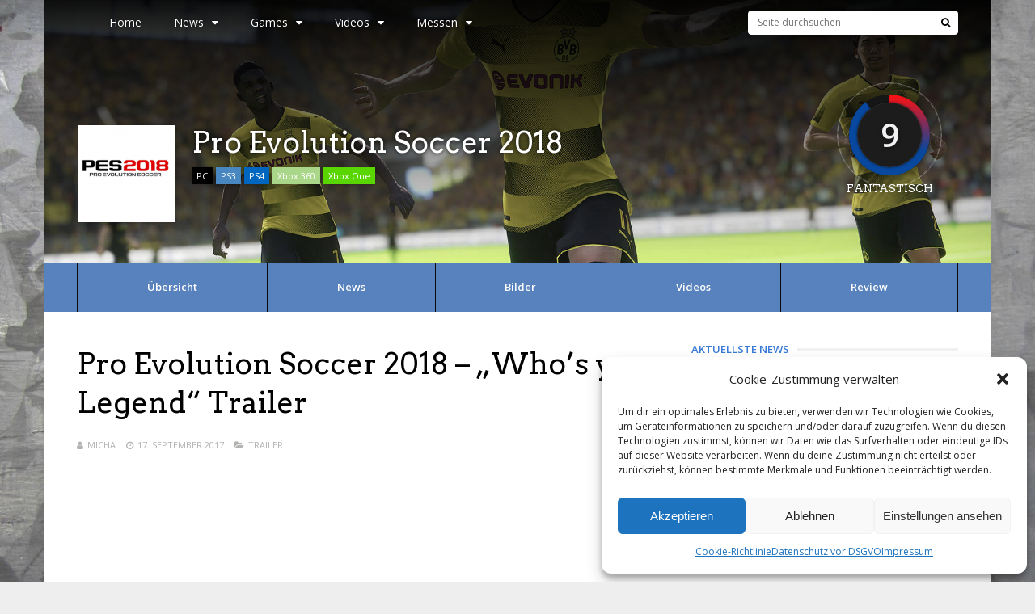

--- FILE ---
content_type: text/html; charset=UTF-8
request_url: https://polyradar.de/pro-evolution-soccer-2018-whos-your-legend-trailer
body_size: 31510
content:
<!DOCTYPE html>
<html lang="de">
<head>
<meta charset="UTF-8">
<meta name="viewport" content="width=device-width, initial-scale=1">
<meta name='robots' content='index, follow, max-image-preview:large, max-snippet:-1, max-video-preview:-1' />

	<!-- This site is optimized with the Yoast SEO plugin v25.6 - https://yoast.com/wordpress/plugins/seo/ -->
	<title>Pro Evolution Soccer 2018 - &quot;Who&#039;s your Legend&quot; Trailer - PolyRadar</title>
	<link rel="canonical" href="https://polyradar.de/pro-evolution-soccer-2018-whos-your-legend-trailer" />
	<meta property="og:locale" content="de_DE" />
	<meta property="og:type" content="article" />
	<meta property="og:title" content="Pro Evolution Soccer 2018 - &quot;Who&#039;s your Legend&quot; Trailer - PolyRadar" />
	<meta property="og:url" content="https://polyradar.de/pro-evolution-soccer-2018-whos-your-legend-trailer" />
	<meta property="og:site_name" content="PolyRadar" />
	<meta property="article:publisher" content="https://twitter.com/polyradar" />
	<meta property="article:published_time" content="2017-09-17T21:27:24+00:00" />
	<meta property="article:modified_time" content="2017-09-17T21:27:46+00:00" />
	<meta property="og:image" content="https://polyradar.de/wp-content/uploads/2017/06/PES-2018-screen-2.jpg" />
	<meta property="og:image:width" content="2134" />
	<meta property="og:image:height" content="1200" />
	<meta property="og:image:type" content="image/jpeg" />
	<meta name="author" content="Micha" />
	<meta name="twitter:card" content="summary_large_image" />
	<meta name="twitter:creator" content="@polyradar" />
	<meta name="twitter:site" content="@polyradar" />
	<meta name="twitter:label1" content="Verfasst von" />
	<meta name="twitter:data1" content="Micha" />
	<script type="application/ld+json" class="yoast-schema-graph">{"@context":"https://schema.org","@graph":[{"@type":"Article","@id":"https://polyradar.de/pro-evolution-soccer-2018-whos-your-legend-trailer#article","isPartOf":{"@id":"https://polyradar.de/pro-evolution-soccer-2018-whos-your-legend-trailer"},"author":{"name":"Micha","@id":"https://polyradar.de/#/schema/person/eeb8627b34f8da469845e4bfc2f0966c"},"headline":"Pro Evolution Soccer 2018 &#8211; &#8222;Who&#8217;s your Legend&#8220; Trailer","datePublished":"2017-09-17T21:27:24+00:00","dateModified":"2017-09-17T21:27:46+00:00","mainEntityOfPage":{"@id":"https://polyradar.de/pro-evolution-soccer-2018-whos-your-legend-trailer"},"wordCount":9,"publisher":{"@id":"https://polyradar.de/#organization"},"image":{"@id":"https://polyradar.de/pro-evolution-soccer-2018-whos-your-legend-trailer#primaryimage"},"thumbnailUrl":"https://polyradar.de/wp-content/uploads/2017/06/PES-2018-screen-2.jpg","keywords":["PES","PES 2018","Pro Evolution Soccer","Pro Evolution Soccer 2018"],"articleSection":["Video News","Video News PC","Video News PS3","Video News PS4","Video News Xbox 360","Video News Xbox One"],"inLanguage":"de"},{"@type":"WebPage","@id":"https://polyradar.de/pro-evolution-soccer-2018-whos-your-legend-trailer","url":"https://polyradar.de/pro-evolution-soccer-2018-whos-your-legend-trailer","name":"Pro Evolution Soccer 2018 - \"Who's your Legend\" Trailer - PolyRadar","isPartOf":{"@id":"https://polyradar.de/#website"},"primaryImageOfPage":{"@id":"https://polyradar.de/pro-evolution-soccer-2018-whos-your-legend-trailer#primaryimage"},"image":{"@id":"https://polyradar.de/pro-evolution-soccer-2018-whos-your-legend-trailer#primaryimage"},"thumbnailUrl":"https://polyradar.de/wp-content/uploads/2017/06/PES-2018-screen-2.jpg","datePublished":"2017-09-17T21:27:24+00:00","dateModified":"2017-09-17T21:27:46+00:00","breadcrumb":{"@id":"https://polyradar.de/pro-evolution-soccer-2018-whos-your-legend-trailer#breadcrumb"},"inLanguage":"de","potentialAction":[{"@type":"ReadAction","target":["https://polyradar.de/pro-evolution-soccer-2018-whos-your-legend-trailer"]}]},{"@type":"ImageObject","inLanguage":"de","@id":"https://polyradar.de/pro-evolution-soccer-2018-whos-your-legend-trailer#primaryimage","url":"https://polyradar.de/wp-content/uploads/2017/06/PES-2018-screen-2.jpg","contentUrl":"https://polyradar.de/wp-content/uploads/2017/06/PES-2018-screen-2.jpg","width":2134,"height":1200},{"@type":"BreadcrumbList","@id":"https://polyradar.de/pro-evolution-soccer-2018-whos-your-legend-trailer#breadcrumb","itemListElement":[{"@type":"ListItem","position":1,"name":"Startseite","item":"https://polyradar.de/"},{"@type":"ListItem","position":2,"name":"Pro Evolution Soccer 2018 &#8211; &#8222;Who&#8217;s your Legend&#8220; Trailer"}]},{"@type":"WebSite","@id":"https://polyradar.de/#website","url":"https://polyradar.de/","name":"PolyRadar","description":"We love games!","publisher":{"@id":"https://polyradar.de/#organization"},"potentialAction":[{"@type":"SearchAction","target":{"@type":"EntryPoint","urlTemplate":"https://polyradar.de/?s={search_term_string}"},"query-input":{"@type":"PropertyValueSpecification","valueRequired":true,"valueName":"search_term_string"}}],"inLanguage":"de"},{"@type":"Organization","@id":"https://polyradar.de/#organization","name":"PolyRadar","url":"https://polyradar.de/","logo":{"@type":"ImageObject","inLanguage":"de","@id":"https://polyradar.de/#/schema/logo/image/","url":"https://polyradar.de/wp-content/uploads/2025/04/PolyRadar-Neu-4.jpg","contentUrl":"https://polyradar.de/wp-content/uploads/2025/04/PolyRadar-Neu-4.jpg","width":1920,"height":1080,"caption":"PolyRadar"},"image":{"@id":"https://polyradar.de/#/schema/logo/image/"},"sameAs":["https://twitter.com/polyradar","https://x.com/polyradar","https://www.youtube.com/@gaminginspection0815"]},{"@type":"Person","@id":"https://polyradar.de/#/schema/person/eeb8627b34f8da469845e4bfc2f0966c","name":"Micha","url":"https://polyradar.de/author/micha"}]}</script>
	<!-- / Yoast SEO plugin. -->


<link rel='dns-prefetch' href='//fonts.googleapis.com' />
<link rel='preconnect' href='https://fonts.gstatic.com' crossorigin />
<link rel="alternate" type="application/rss+xml" title="PolyRadar &raquo; Feed" href="https://polyradar.de/feed" />
<link rel="alternate" type="application/rss+xml" title="PolyRadar &raquo; Kommentar-Feed" href="https://polyradar.de/comments/feed" />
<link rel="alternate" type="application/rss+xml" title="PolyRadar &raquo; Pro Evolution Soccer 2018 &#8211; &#8222;Who&#8217;s your Legend&#8220; Trailer-Kommentar-Feed" href="https://polyradar.de/pro-evolution-soccer-2018-whos-your-legend-trailer/feed" />
<script type="text/javascript">
/* <![CDATA[ */
window._wpemojiSettings = {"baseUrl":"https:\/\/s.w.org\/images\/core\/emoji\/15.0.3\/72x72\/","ext":".png","svgUrl":"https:\/\/s.w.org\/images\/core\/emoji\/15.0.3\/svg\/","svgExt":".svg","source":{"concatemoji":"https:\/\/polyradar.de\/wp-includes\/js\/wp-emoji-release.min.js?ver=6.6.4"}};
/*! This file is auto-generated */
!function(i,n){var o,s,e;function c(e){try{var t={supportTests:e,timestamp:(new Date).valueOf()};sessionStorage.setItem(o,JSON.stringify(t))}catch(e){}}function p(e,t,n){e.clearRect(0,0,e.canvas.width,e.canvas.height),e.fillText(t,0,0);var t=new Uint32Array(e.getImageData(0,0,e.canvas.width,e.canvas.height).data),r=(e.clearRect(0,0,e.canvas.width,e.canvas.height),e.fillText(n,0,0),new Uint32Array(e.getImageData(0,0,e.canvas.width,e.canvas.height).data));return t.every(function(e,t){return e===r[t]})}function u(e,t,n){switch(t){case"flag":return n(e,"\ud83c\udff3\ufe0f\u200d\u26a7\ufe0f","\ud83c\udff3\ufe0f\u200b\u26a7\ufe0f")?!1:!n(e,"\ud83c\uddfa\ud83c\uddf3","\ud83c\uddfa\u200b\ud83c\uddf3")&&!n(e,"\ud83c\udff4\udb40\udc67\udb40\udc62\udb40\udc65\udb40\udc6e\udb40\udc67\udb40\udc7f","\ud83c\udff4\u200b\udb40\udc67\u200b\udb40\udc62\u200b\udb40\udc65\u200b\udb40\udc6e\u200b\udb40\udc67\u200b\udb40\udc7f");case"emoji":return!n(e,"\ud83d\udc26\u200d\u2b1b","\ud83d\udc26\u200b\u2b1b")}return!1}function f(e,t,n){var r="undefined"!=typeof WorkerGlobalScope&&self instanceof WorkerGlobalScope?new OffscreenCanvas(300,150):i.createElement("canvas"),a=r.getContext("2d",{willReadFrequently:!0}),o=(a.textBaseline="top",a.font="600 32px Arial",{});return e.forEach(function(e){o[e]=t(a,e,n)}),o}function t(e){var t=i.createElement("script");t.src=e,t.defer=!0,i.head.appendChild(t)}"undefined"!=typeof Promise&&(o="wpEmojiSettingsSupports",s=["flag","emoji"],n.supports={everything:!0,everythingExceptFlag:!0},e=new Promise(function(e){i.addEventListener("DOMContentLoaded",e,{once:!0})}),new Promise(function(t){var n=function(){try{var e=JSON.parse(sessionStorage.getItem(o));if("object"==typeof e&&"number"==typeof e.timestamp&&(new Date).valueOf()<e.timestamp+604800&&"object"==typeof e.supportTests)return e.supportTests}catch(e){}return null}();if(!n){if("undefined"!=typeof Worker&&"undefined"!=typeof OffscreenCanvas&&"undefined"!=typeof URL&&URL.createObjectURL&&"undefined"!=typeof Blob)try{var e="postMessage("+f.toString()+"("+[JSON.stringify(s),u.toString(),p.toString()].join(",")+"));",r=new Blob([e],{type:"text/javascript"}),a=new Worker(URL.createObjectURL(r),{name:"wpTestEmojiSupports"});return void(a.onmessage=function(e){c(n=e.data),a.terminate(),t(n)})}catch(e){}c(n=f(s,u,p))}t(n)}).then(function(e){for(var t in e)n.supports[t]=e[t],n.supports.everything=n.supports.everything&&n.supports[t],"flag"!==t&&(n.supports.everythingExceptFlag=n.supports.everythingExceptFlag&&n.supports[t]);n.supports.everythingExceptFlag=n.supports.everythingExceptFlag&&!n.supports.flag,n.DOMReady=!1,n.readyCallback=function(){n.DOMReady=!0}}).then(function(){return e}).then(function(){var e;n.supports.everything||(n.readyCallback(),(e=n.source||{}).concatemoji?t(e.concatemoji):e.wpemoji&&e.twemoji&&(t(e.twemoji),t(e.wpemoji)))}))}((window,document),window._wpemojiSettings);
/* ]]> */
</script>
<link rel='stylesheet' id='dashicons-css' href='https://polyradar.de/wp-includes/css/dashicons.min.css?ver=6.6.4' type='text/css' media='all' />
<link rel='stylesheet' id='post-views-counter-frontend-css' href='https://polyradar.de/wp-content/plugins/post-views-counter/css/frontend.min.css?ver=1.5.9' type='text/css' media='all' />
<style id='wp-emoji-styles-inline-css' type='text/css'>

	img.wp-smiley, img.emoji {
		display: inline !important;
		border: none !important;
		box-shadow: none !important;
		height: 1em !important;
		width: 1em !important;
		margin: 0 0.07em !important;
		vertical-align: -0.1em !important;
		background: none !important;
		padding: 0 !important;
	}
</style>
<link rel='stylesheet' id='wp-block-library-css' href='https://polyradar.de/wp-includes/css/dist/block-library/style.min.css?ver=6.6.4' type='text/css' media='all' />
<style id='classic-theme-styles-inline-css' type='text/css'>
/*! This file is auto-generated */
.wp-block-button__link{color:#fff;background-color:#32373c;border-radius:9999px;box-shadow:none;text-decoration:none;padding:calc(.667em + 2px) calc(1.333em + 2px);font-size:1.125em}.wp-block-file__button{background:#32373c;color:#fff;text-decoration:none}
</style>
<style id='global-styles-inline-css' type='text/css'>
:root{--wp--preset--aspect-ratio--square: 1;--wp--preset--aspect-ratio--4-3: 4/3;--wp--preset--aspect-ratio--3-4: 3/4;--wp--preset--aspect-ratio--3-2: 3/2;--wp--preset--aspect-ratio--2-3: 2/3;--wp--preset--aspect-ratio--16-9: 16/9;--wp--preset--aspect-ratio--9-16: 9/16;--wp--preset--color--black: #000000;--wp--preset--color--cyan-bluish-gray: #abb8c3;--wp--preset--color--white: #ffffff;--wp--preset--color--pale-pink: #f78da7;--wp--preset--color--vivid-red: #cf2e2e;--wp--preset--color--luminous-vivid-orange: #ff6900;--wp--preset--color--luminous-vivid-amber: #fcb900;--wp--preset--color--light-green-cyan: #7bdcb5;--wp--preset--color--vivid-green-cyan: #00d084;--wp--preset--color--pale-cyan-blue: #8ed1fc;--wp--preset--color--vivid-cyan-blue: #0693e3;--wp--preset--color--vivid-purple: #9b51e0;--wp--preset--gradient--vivid-cyan-blue-to-vivid-purple: linear-gradient(135deg,rgba(6,147,227,1) 0%,rgb(155,81,224) 100%);--wp--preset--gradient--light-green-cyan-to-vivid-green-cyan: linear-gradient(135deg,rgb(122,220,180) 0%,rgb(0,208,130) 100%);--wp--preset--gradient--luminous-vivid-amber-to-luminous-vivid-orange: linear-gradient(135deg,rgba(252,185,0,1) 0%,rgba(255,105,0,1) 100%);--wp--preset--gradient--luminous-vivid-orange-to-vivid-red: linear-gradient(135deg,rgba(255,105,0,1) 0%,rgb(207,46,46) 100%);--wp--preset--gradient--very-light-gray-to-cyan-bluish-gray: linear-gradient(135deg,rgb(238,238,238) 0%,rgb(169,184,195) 100%);--wp--preset--gradient--cool-to-warm-spectrum: linear-gradient(135deg,rgb(74,234,220) 0%,rgb(151,120,209) 20%,rgb(207,42,186) 40%,rgb(238,44,130) 60%,rgb(251,105,98) 80%,rgb(254,248,76) 100%);--wp--preset--gradient--blush-light-purple: linear-gradient(135deg,rgb(255,206,236) 0%,rgb(152,150,240) 100%);--wp--preset--gradient--blush-bordeaux: linear-gradient(135deg,rgb(254,205,165) 0%,rgb(254,45,45) 50%,rgb(107,0,62) 100%);--wp--preset--gradient--luminous-dusk: linear-gradient(135deg,rgb(255,203,112) 0%,rgb(199,81,192) 50%,rgb(65,88,208) 100%);--wp--preset--gradient--pale-ocean: linear-gradient(135deg,rgb(255,245,203) 0%,rgb(182,227,212) 50%,rgb(51,167,181) 100%);--wp--preset--gradient--electric-grass: linear-gradient(135deg,rgb(202,248,128) 0%,rgb(113,206,126) 100%);--wp--preset--gradient--midnight: linear-gradient(135deg,rgb(2,3,129) 0%,rgb(40,116,252) 100%);--wp--preset--font-size--small: 13px;--wp--preset--font-size--medium: 20px;--wp--preset--font-size--large: 36px;--wp--preset--font-size--x-large: 42px;--wp--preset--spacing--20: 0.44rem;--wp--preset--spacing--30: 0.67rem;--wp--preset--spacing--40: 1rem;--wp--preset--spacing--50: 1.5rem;--wp--preset--spacing--60: 2.25rem;--wp--preset--spacing--70: 3.38rem;--wp--preset--spacing--80: 5.06rem;--wp--preset--shadow--natural: 6px 6px 9px rgba(0, 0, 0, 0.2);--wp--preset--shadow--deep: 12px 12px 50px rgba(0, 0, 0, 0.4);--wp--preset--shadow--sharp: 6px 6px 0px rgba(0, 0, 0, 0.2);--wp--preset--shadow--outlined: 6px 6px 0px -3px rgba(255, 255, 255, 1), 6px 6px rgba(0, 0, 0, 1);--wp--preset--shadow--crisp: 6px 6px 0px rgba(0, 0, 0, 1);}:where(.is-layout-flex){gap: 0.5em;}:where(.is-layout-grid){gap: 0.5em;}body .is-layout-flex{display: flex;}.is-layout-flex{flex-wrap: wrap;align-items: center;}.is-layout-flex > :is(*, div){margin: 0;}body .is-layout-grid{display: grid;}.is-layout-grid > :is(*, div){margin: 0;}:where(.wp-block-columns.is-layout-flex){gap: 2em;}:where(.wp-block-columns.is-layout-grid){gap: 2em;}:where(.wp-block-post-template.is-layout-flex){gap: 1.25em;}:where(.wp-block-post-template.is-layout-grid){gap: 1.25em;}.has-black-color{color: var(--wp--preset--color--black) !important;}.has-cyan-bluish-gray-color{color: var(--wp--preset--color--cyan-bluish-gray) !important;}.has-white-color{color: var(--wp--preset--color--white) !important;}.has-pale-pink-color{color: var(--wp--preset--color--pale-pink) !important;}.has-vivid-red-color{color: var(--wp--preset--color--vivid-red) !important;}.has-luminous-vivid-orange-color{color: var(--wp--preset--color--luminous-vivid-orange) !important;}.has-luminous-vivid-amber-color{color: var(--wp--preset--color--luminous-vivid-amber) !important;}.has-light-green-cyan-color{color: var(--wp--preset--color--light-green-cyan) !important;}.has-vivid-green-cyan-color{color: var(--wp--preset--color--vivid-green-cyan) !important;}.has-pale-cyan-blue-color{color: var(--wp--preset--color--pale-cyan-blue) !important;}.has-vivid-cyan-blue-color{color: var(--wp--preset--color--vivid-cyan-blue) !important;}.has-vivid-purple-color{color: var(--wp--preset--color--vivid-purple) !important;}.has-black-background-color{background-color: var(--wp--preset--color--black) !important;}.has-cyan-bluish-gray-background-color{background-color: var(--wp--preset--color--cyan-bluish-gray) !important;}.has-white-background-color{background-color: var(--wp--preset--color--white) !important;}.has-pale-pink-background-color{background-color: var(--wp--preset--color--pale-pink) !important;}.has-vivid-red-background-color{background-color: var(--wp--preset--color--vivid-red) !important;}.has-luminous-vivid-orange-background-color{background-color: var(--wp--preset--color--luminous-vivid-orange) !important;}.has-luminous-vivid-amber-background-color{background-color: var(--wp--preset--color--luminous-vivid-amber) !important;}.has-light-green-cyan-background-color{background-color: var(--wp--preset--color--light-green-cyan) !important;}.has-vivid-green-cyan-background-color{background-color: var(--wp--preset--color--vivid-green-cyan) !important;}.has-pale-cyan-blue-background-color{background-color: var(--wp--preset--color--pale-cyan-blue) !important;}.has-vivid-cyan-blue-background-color{background-color: var(--wp--preset--color--vivid-cyan-blue) !important;}.has-vivid-purple-background-color{background-color: var(--wp--preset--color--vivid-purple) !important;}.has-black-border-color{border-color: var(--wp--preset--color--black) !important;}.has-cyan-bluish-gray-border-color{border-color: var(--wp--preset--color--cyan-bluish-gray) !important;}.has-white-border-color{border-color: var(--wp--preset--color--white) !important;}.has-pale-pink-border-color{border-color: var(--wp--preset--color--pale-pink) !important;}.has-vivid-red-border-color{border-color: var(--wp--preset--color--vivid-red) !important;}.has-luminous-vivid-orange-border-color{border-color: var(--wp--preset--color--luminous-vivid-orange) !important;}.has-luminous-vivid-amber-border-color{border-color: var(--wp--preset--color--luminous-vivid-amber) !important;}.has-light-green-cyan-border-color{border-color: var(--wp--preset--color--light-green-cyan) !important;}.has-vivid-green-cyan-border-color{border-color: var(--wp--preset--color--vivid-green-cyan) !important;}.has-pale-cyan-blue-border-color{border-color: var(--wp--preset--color--pale-cyan-blue) !important;}.has-vivid-cyan-blue-border-color{border-color: var(--wp--preset--color--vivid-cyan-blue) !important;}.has-vivid-purple-border-color{border-color: var(--wp--preset--color--vivid-purple) !important;}.has-vivid-cyan-blue-to-vivid-purple-gradient-background{background: var(--wp--preset--gradient--vivid-cyan-blue-to-vivid-purple) !important;}.has-light-green-cyan-to-vivid-green-cyan-gradient-background{background: var(--wp--preset--gradient--light-green-cyan-to-vivid-green-cyan) !important;}.has-luminous-vivid-amber-to-luminous-vivid-orange-gradient-background{background: var(--wp--preset--gradient--luminous-vivid-amber-to-luminous-vivid-orange) !important;}.has-luminous-vivid-orange-to-vivid-red-gradient-background{background: var(--wp--preset--gradient--luminous-vivid-orange-to-vivid-red) !important;}.has-very-light-gray-to-cyan-bluish-gray-gradient-background{background: var(--wp--preset--gradient--very-light-gray-to-cyan-bluish-gray) !important;}.has-cool-to-warm-spectrum-gradient-background{background: var(--wp--preset--gradient--cool-to-warm-spectrum) !important;}.has-blush-light-purple-gradient-background{background: var(--wp--preset--gradient--blush-light-purple) !important;}.has-blush-bordeaux-gradient-background{background: var(--wp--preset--gradient--blush-bordeaux) !important;}.has-luminous-dusk-gradient-background{background: var(--wp--preset--gradient--luminous-dusk) !important;}.has-pale-ocean-gradient-background{background: var(--wp--preset--gradient--pale-ocean) !important;}.has-electric-grass-gradient-background{background: var(--wp--preset--gradient--electric-grass) !important;}.has-midnight-gradient-background{background: var(--wp--preset--gradient--midnight) !important;}.has-small-font-size{font-size: var(--wp--preset--font-size--small) !important;}.has-medium-font-size{font-size: var(--wp--preset--font-size--medium) !important;}.has-large-font-size{font-size: var(--wp--preset--font-size--large) !important;}.has-x-large-font-size{font-size: var(--wp--preset--font-size--x-large) !important;}
:where(.wp-block-post-template.is-layout-flex){gap: 1.25em;}:where(.wp-block-post-template.is-layout-grid){gap: 1.25em;}
:where(.wp-block-columns.is-layout-flex){gap: 2em;}:where(.wp-block-columns.is-layout-grid){gap: 2em;}
:root :where(.wp-block-pullquote){font-size: 1.5em;line-height: 1.6;}
</style>
<link rel='stylesheet' id='cptch_stylesheet-css' href='https://polyradar.de/wp-content/plugins/captcha/css/front_end_style.css?ver=4.4.5' type='text/css' media='all' />
<link rel='stylesheet' id='cptch_desktop_style-css' href='https://polyradar.de/wp-content/plugins/captcha/css/desktop_style.css?ver=4.4.5' type='text/css' media='all' />
<link rel='stylesheet' id='cmplz-general-css' href='https://polyradar.de/wp-content/plugins/complianz-gdpr/assets/css/cookieblocker.min.css?ver=1718608811' type='text/css' media='all' />
<link rel='stylesheet' id='gp-parent-style-css' href='https://polyradar.de/wp-content/themes/gauge/style.css?ver=6.6.4' type='text/css' media='all' />
<link rel='stylesheet' id='redux-extendify-styles-css' href='https://polyradar.de/wp-content/themes/gauge/lib/framework/redux/assets/css/extendify-utilities.css?ver=4.4.11' type='text/css' media='all' />
<link rel='stylesheet' id='ghostpool-style-css' href='https://polyradar.de/wp-content/themes/gauge-child/style.css?ver=6.6.4' type='text/css' media='all' />
<style id='ghostpool-style-inline-css' type='text/css'>

		#gp-main-header{height: 55px;}
		#gp-fixed-header-padding{padding-top: 55px;}
		#gp-logo img{width: 140px; height: 45px;}
		.gp-page-header .gp-container{padding-top: 155px;padding-bottom: 50px;}
		.gp-active{color: #0f63d6;}
		.gp-score-spinner{
		background: #08489f;
		background: -moz-linear-gradient(#08489f 0%,#ff111170%);
		background: -webkit-gradient(color-stop(0%,#08489f ), color-stop(70%,#ff1111 ));
		background: -webkit-linear-gradient(#08489f  0%,#ff1111  70%);
		background: -o-linear-gradient(#08489f  0%,#ff1111  70%);
		background: -ms-linear-gradient(#08489f  0%,#ff1111 70%);
		background: linear-gradient(#08489f  0%,#ff1111 70%);
		filter: progid:DXImageTransform.Microsoft.gradient( startColorstr="#ff1111", endColorstr="#08489f",GradientType=1 );
		}
		.gp-no-score-clip-1 .gp-score-spinner{
		background: #08489f;
		}
		.gp-no-score-clip-2 .gp-score-filler{
		background: #08489f;
		background: -moz-linear-gradient(#ff1111 0%,#08489f70%);
		background: -webkit-gradient(color-stop(0%,#ff1111 ), color-stop(70%,#08489f ));
		background: -webkit-linear-gradient(#ff1111  0%,#08489f  70%);
		background: -o-linear-gradient(#ff1111  0%,#08489f  70%);
		background: -ms-linear-gradient(#ff1111  0%,#08489f 70%);
		background: linear-gradient(#ff1111  0%,#08489f 70%);
		filter: progid:DXImageTransform.Microsoft.gradient( startColorstr="#08489f", endColorstr="#ff1111",GradientType=1 );
		}
		select{background-color: #fff;}
		.gp-responsive #gp-sidebar{border-color: #ddd;}
		.gp-slider .gp-slide-image {
		height: 450px;
		}.gp-theme #buddypress .activity-list .activity-content blockquote a{color: #5882bd}.gp-theme #buddypress .activity-list .activity-content blockquote a:hover{color: #0f63d6}.gp-wide-layout.gp-header-standard .gp-nav .menu li.megamenu > .sub-menu, .gp-wide-layout.gp-header-standard .gp-nav .menu li.tab-content-menu .sub-menu, .gp-wide-layout.gp-header-standard .gp-nav .menu li.content-menu .sub-menu{left: -140px;}.gp-scrolling.gp-wide-layout.gp-header-standard .gp-nav .menu li.megamenu > .sub-menu, .gp-scrolling.gp-wide-layout.gp-header-standard .gp-nav .menu li.tab-content-menu .sub-menu, .gp-scrolling.gp-wide-layout.gp-header-standard .gp-nav .menu li.content-menu .sub-menu{left: -140px;}.gp-boxed-layout.gp-header-standard .gp-nav .menu li.megamenu > .sub-menu, .gp-boxed-layout.gp-header-standard .gp-nav .menu li.tab-content-menu .sub-menu, .gp-boxed-layout.gp-header-standard .gp-nav .menu li.content-menu .sub-menu{left: -140px;}.gp-scrolling.gp-boxed-layout.gp-header-standard .gp-nav .menu li.megamenu > .sub-menu, .gp-scrolling.gp-boxed-layout.gp-header-standard .gp-nav .menu li.tab-content-menu .sub-menu, .gp-scrolling.gp-boxed-layout.gp-header-standard .gp-nav .menu li.content-menu .sub-menu{left: -93.333333333333px;}@media only screen and (max-width: 1023px) {
			.gp-responsive #gp-main-header {height: 37px!important;}
			.gp-responsive #gp-fixed-header-padding {padding-top: 37px!important;}
			.gp-responsive #gp-logo {margin: 0px 0px 0px 0px; width: 93px; height: 30px;}
			.gp-responsive #gp-logo img {width: 93px; height: 30px;}
			.gp-responsive .gp-page-header .gp-container {
			padding-top: 103px;
			padding-bottom: 33px;
			}
		}
		@media only screen and (max-width: 767px) {
			.gp-responsive .gp-slider .gp-slide-image {
			height: 200px !important;
			}	
		}	
		@media only screen and (max-width: 320px) {
			.gp-responsive.gp-theme .woocommerce div.product .woocommerce-tabs ul.tabs li.active a,.gp-responsive.gp-theme .woocommerce #gp-content div.product .woocommerce-tabs ul.tabs li.active a,.gp-responsive.gp-theme.woocommerce-page div.product .woocommerce-tabs ul.tabs li.active a,.gp-responsive.gp-theme.woocommerce-page #gp-content div.product .woocommerce-tabs ul.tabs li.active a {border-color: #ddd;}}
			hr,.gp-theme .woocommerce .widget_price_filter .price_slider_wrapper .ui-widget-content,.gp-theme.woocommerce-page .widget_price_filter .price_slider_wrapper .ui-widget-content {background: #ddd;
		}@media only screen and (min-width: 1201px) {.gp-boxed-layout #gp-page-wrapper,.gp-boxed-layout #gp-main-header,.gp-boxed-layout #gp-top-header{width: 1170px;}.gp-boxed-layout .gp-container,.gp-boxed-layout .gp-side-bg-gradient-overlay,.gp-boxed-layout.gp-fullwidth .vc_col-sm-12.wpb_column > .wpb_wrapper > .wpb_row,.gp-boxed-layout.gp-fullwidth .vc_col-sm-12.wpb_column > .wpb_wrapper > .wpb_accordion,.gp-boxed-layout.gp-fullwidth .vc_col-sm-12.wpb_column > .wpb_wrapper > .wpb_tabs,.gp-boxed-layout.gp-fullwidth .vc_col-sm-12.wpb_column > .wpb_wrapper > .wpb_tour,.gp-boxed-layout.gp-fullwidth .vc_col-sm-12.wpb_column > .wpb_wrapper > .wpb_teaser_grid,.gp-boxed-layout .gp-slide-caption,.gp-nav .menu li.megamenu > .sub-menu,.gp-nav .menu li.tab-content-menu .sub-menu,.gp-nav .menu li.content-menu .sub-menu{width: 1090px;}
					.gp-boxed-layout .gp-slide-caption{margin-left: -545px;}.gp-boxed-layout #gp-content,.gp-boxed-layout .gp-top-sidebar #gp-review-content{width: 730px;}.gp-boxed-layout #gp-sidebar{width: 330px;}}@media only screen and (max-width: 1200px) and (min-width: 1083px) {.gp-responsive.gp-boxed-layout #gp-page-wrapper,.gp-responsive.gp-boxed-layout #gp-main-header,.gp-responsive.gp-boxed-layout #gp-top-header{width: 1040px;}.gp-responsive.gp-boxed-layout .gp-container,.gp-responsive.gp-boxed-layout .gp-side-bg-gradient-overlay,.gp-responsive.gp-boxed-layout.gp-fullwidth .vc_col-sm-12.wpb_column > .wpb_wrapper > .wpb_row,.gp-responsive.gp-boxed-layout.gp-fullwidth .vc_col-sm-12.wpb_column > .wpb_wrapper > .wpb_accordion,.gp-responsive.gp-boxed-layout.gp-fullwidth .vc_col-sm-12.wpb_column > .wpb_wrapper > .wpb_tabs,.gp-responsive.gp-boxed-layout.gp-fullwidth .vc_col-sm-12.wpb_column > .wpb_wrapper > .wpb_tour,.gp-responsive.gp-boxed-layout.gp-fullwidth .vc_col-sm-12.wpb_column > .wpb_wrapper > .wpb_teaser_grid,.gp-responsive.gp-boxed-layout .gp-slide-caption,.gp-nav .menu li.megamenu > .sub-menu,.gp-nav .menu li.tab-content-menu .sub-menu,.gp-nav .menu li.content-menu .sub-menu{width: 960px;}
					.gp-responsive.gp-boxed-layout .gp-slide-caption{margin-left: -480px;}.gp-responsive.gp-boxed-layout #gp-content,.gp-responsive.gp-boxed-layout .gp-top-sidebar #gp-review-content{width: 600px;}.gp-responsive.gp-boxed-layout #gp-sidebar{width: 330px;}}@media only screen and (max-width: 1082px) and (min-width: 1024px) {.gp-responsive.gp-boxed-layout #gp-page-wrapper,.gp-responsive.gp-boxed-layout #gp-main-header,.gp-responsive.gp-boxed-layout #gp-top-header{width: 980px;}.gp-responsive.gp-boxed-layout .gp-container,.gp-responsive.gp-boxed-layout .gp-side-bg-gradient-overlay,.gp-responsive.gp-boxed-layout.gp-fullwidth .vc_col-sm-12.wpb_column > .wpb_wrapper > .wpb_row,.gp-responsive.gp-boxed-layout.gp-fullwidth .vc_col-sm-12.wpb_column > .wpb_wrapper > .wpb_accordion,.gp-responsive.gp-boxed-layout.gp-fullwidth .vc_col-sm-12.wpb_column > .wpb_wrapper > .wpb_tabs,.gp-responsive.gp-boxed-layout.gp-fullwidth .vc_col-sm-12.wpb_column > .wpb_wrapper > .wpb_tour,.gp-responsive.gp-boxed-layout.gp-fullwidth .vc_col-sm-12.wpb_column > .wpb_wrapper > .wpb_teaser_grid,	.gp-responsive.gp-boxed-layout .gp-slide-caption,.gp-nav .menu li.megamenu > .sub-menu,.gp-nav .menu li.tab-content-menu .sub-menu,.gp-nav .menu li.content-menu .sub-menu{width: 900px;}
					.gp-responsive.gp-boxed-layout .gp-slide-caption{margin-left: -450px;}.gp-responsive.gp-boxed-layout #gp-content,.gp-responsive.gp-boxed-layout .gp-top-sidebar #gp-review-content{width: 550px;}.gp-responsive.gp-boxed-layout #gp-sidebar {width: 330px;}}
</style>
<link rel='stylesheet' id='fontawesome-css' href='https://polyradar.de/wp-content/themes/gauge/lib/fonts/font-awesome/css/font-awesome.min.css?ver=6.6.4' type='text/css' media='all' />
<link rel='stylesheet' id='ghostpool-animations-css' href='https://polyradar.de/wp-content/themes/gauge/lib/css/animations.css?ver=6.6.4' type='text/css' media='all' />
<link rel='stylesheet' id='prettyphoto-css' href='https://polyradar.de/wp-content/plugins/js_composer/assets/lib/vendor/prettyphoto/css/prettyPhoto.min.css?ver=7.7.2' type='text/css' media='all' />
<link rel='stylesheet' id='mediaelement-css' href='https://polyradar.de/wp-includes/js/mediaelement/mediaelementplayer-legacy.min.css?ver=4.2.17' type='text/css' media='all' />
<link rel='stylesheet' id='wp-mediaelement-css' href='https://polyradar.de/wp-includes/js/mediaelement/wp-mediaelement.min.css?ver=6.6.4' type='text/css' media='all' />
<link rel='stylesheet' id='tablepress-default-css' href='https://polyradar.de/wp-content/plugins/tablepress/css/build/default.css?ver=3.2.5' type='text/css' media='all' />
<link rel='stylesheet' id='js_composer_front-css' href='https://polyradar.de/wp-content/plugins/js_composer/assets/css/js_composer.min.css?ver=7.7.2' type='text/css' media='all' />
<link rel="preload" as="style" href="https://fonts.googleapis.com/css?family=Open%20Sans:400,600%7CArvo:400&#038;subset=latin&#038;display=swap&#038;ver=6.6.4" /><link rel="stylesheet" href="https://fonts.googleapis.com/css?family=Open%20Sans:400,600%7CArvo:400&#038;subset=latin&#038;display=swap&#038;ver=6.6.4" media="print" onload="this.media='all'"><noscript><link rel="stylesheet" href="https://fonts.googleapis.com/css?family=Open%20Sans:400,600%7CArvo:400&#038;subset=latin&#038;display=swap&#038;ver=6.6.4" /></noscript><script type="text/javascript" src="https://polyradar.de/wp-content/plugins/google-analytics-for-wordpress/assets/js/frontend-gtag.min.js?ver=9.10.0" id="monsterinsights-frontend-script-js" async="async" data-wp-strategy="async"></script>
<script data-cfasync="false" data-wpfc-render="false" type="text/javascript" id='monsterinsights-frontend-script-js-extra'>/* <![CDATA[ */
var monsterinsights_frontend = {"js_events_tracking":"true","download_extensions":"doc,pdf,ppt,zip,xls,docx,pptx,xlsx","inbound_paths":"[{\"path\":\"\\\/go\\\/\",\"label\":\"affiliate\"},{\"path\":\"\\\/recommend\\\/\",\"label\":\"affiliate\"}]","home_url":"https:\/\/polyradar.de","hash_tracking":"false","v4_id":"G-G4SR2G7QHT"};/* ]]> */
</script>
<script type="text/javascript" src="https://polyradar.de/wp-includes/js/jquery/jquery.min.js?ver=3.7.1" id="jquery-core-js"></script>
<script type="text/javascript" src="https://polyradar.de/wp-includes/js/jquery/jquery-migrate.min.js?ver=3.4.1" id="jquery-migrate-js"></script>
<script></script><link rel="https://api.w.org/" href="https://polyradar.de/wp-json/" /><link rel="alternate" title="JSON" type="application/json" href="https://polyradar.de/wp-json/wp/v2/posts/120283" /><link rel="EditURI" type="application/rsd+xml" title="RSD" href="https://polyradar.de/xmlrpc.php?rsd" />
<meta name="generator" content="WordPress 6.6.4" />
<link rel='shortlink' href='https://polyradar.de/?p=120283' />
<link rel="alternate" title="oEmbed (JSON)" type="application/json+oembed" href="https://polyradar.de/wp-json/oembed/1.0/embed?url=https%3A%2F%2Fpolyradar.de%2Fpro-evolution-soccer-2018-whos-your-legend-trailer" />
<link rel="alternate" title="oEmbed (XML)" type="text/xml+oembed" href="https://polyradar.de/wp-json/oembed/1.0/embed?url=https%3A%2F%2Fpolyradar.de%2Fpro-evolution-soccer-2018-whos-your-legend-trailer&#038;format=xml" />
			<style>.cmplz-hidden {
					display: none !important;
				}</style><meta name="generator" content="Redux 4.4.11" /><link rel="pingback" href="https://polyradar.de/xmlrpc.php"><meta name="generator" content="Powered by WPBakery Page Builder - drag and drop page builder for WordPress."/>
<style id="gp-dynamic-css" title="dynamic-css" class="redux-options-output">#gp-logo{margin-top:0px;margin-right:0px;margin-bottom:0px;margin-left:0px;}body{background-color:#eee;background-attachment:fixed;background-image:url('https://polyradar.de/wp-content/uploads/2017/03/galvanized_metal_background.jpg');background-size:cover;}#gp-page-wrapper,.gp-post-section-header h3,#reply-title{background-color:#fff;}body{font-family:"Open Sans",Arial, Helvetica, sans-serif;line-height:24px;font-weight:400;font-style:normal;color:#000;font-size:14px;}a{color:#5882bd;}a:hover{color:#0f63d6;}.gp-filter-menu,.gp-user-review-error,.required,.gp-theme .woocommerce-info a:hover,.gp-theme .woocommerce div.product span.price,.gp-theme .woocommerce div.product p.price,.gp-theme .woocommerce #content div.product span.price,.gp-theme .woocommerce #content div.product p.price,.gp-theme.woocommerce-page div.product span.price,.gp-theme.woocommerce-page div.product p.price,.gp-theme.woocommerce-page #content div.product span.price,.gp-theme.woocommerce-page #content div.product p.price,.gp-theme .woocommerce ul.products li.product .price,.gp-theme.woocommerce-page ul.products li.product .price,.gp-theme .woocommerce .star-rating span:before,.gp-theme.woocommerce-page .star-rating span:before,.gp-theme.woocommerce-page p.stars a:hover:before,.gp-theme.woocommerce-page p.stars a:focus:before,.gp-theme.woocommerce-page p.stars a.active:before,.gp-theme .woocommerce .added:before,.gp-theme.woocommerce-page .added:before,.gp-theme .woocommerce .order_details li strong,.gp-theme.woocommerce-page .order_details li strong,.gp-theme #buddypress div.activity-meta a:hover,.gp-theme #buddypress div.item-list-tabs ul li.selected a span,.gp-theme #buddypress div.item-list-tabs ul li.current a span{color:#1fbcc1;}h1{font-family:Arvo,Arial, Helvetica, sans-serif;line-height:60px;font-weight:400;font-style:normal;font-size:48px;}h2{font-family:Arvo,Arial, Helvetica, sans-serif;line-height:48px;font-weight:400;font-style:normal;font-size:36px;}h3,.blog-small-size section .loop-title,#tab-description h2,.woocommerce #comments h2,.woocommerce #reviews h3,.woocommerce .related h2,.woocommerce-checkout .woocommerce h2,.woocommerce-checkout .woocommerce h3{font-family:"Open Sans",Arial, Helvetica, sans-serif;line-height:36px;font-weight:400;font-style:normal;font-size:24px;}h4{font-family:Arvo,Arial, Helvetica, sans-serif;line-height:30px;font-weight:400;font-style:normal;font-size:18px;}h5{font-family:Arvo,Arial, Helvetica, sans-serif;line-height:24px;font-weight:400;font-style:normal;font-size:16px;}h6{font-family:Arvo,Arial, Helvetica, sans-serif;line-height:22px;font-weight:400;font-style:normal;font-size:14px;}.gp-entry-header .gp-entry-meta,#gp-review-content-wrapper .gp-subtitle,.gp-post-section-header-line,.gp-element-title-line,#comments ol.commentlist li .comment_container,.gp-portfolio-filters,.gp-tablet-portrait #gp-sidebar,.gp-mobile #gp-sidebar,#gp-review-summary,.gp-login-content,.gp-loop-divider:before, section.sticky{border-top:1px solid #eee;border-bottom:1px solid #eee;}.gp-slide-caption-title,.gp-featured-caption-title{color:#ffffff;}.gp-slide-caption-text,.gp-featured-caption-text{color:#ffffff;}#gp-top-header{background-color:#0f63d6;}#gp-top-header{border-bottom:1px solid #292929;}#gp-left-top-nav .menu > li,#gp-left-top-nav .menu > li > a{font-family:"Open Sans",Arial, Helvetica, sans-serif;font-weight:400;font-style:normal;color:#fff;font-size:12px;}#gp-left-top-nav .menu > li > a:not(.gp-notification-counter){color:#fff;}#gp-left-top-nav .menu > li > a:not(.gp-notification-counter):hover{color:#b5b5b5;}#gp-top-header .gp-social-icons a{font-size:24px;}#gp-top-header .gp-social-icons a{color:#ffffff;}#gp-top-header .gp-social-icons a:hover{color:#b5b5b5;}#gp-top-header #gp-cart-button{color:#fff;}#gp-top-header #gp-cart-button:hover{color:#b5b5b5;}#gp-right-top-nav .menu > li, #gp-right-top-nav .menu > li a{font-family:"Open Sans";font-weight:400;font-style:normal;font-size:12px;}#gp-right-top-nav .menu > li > a:not(.gp-notification-counter){color:#ffffff;}#gp-right-top-nav .menu > li > a:not(.gp-notification-counter):hover{color:#b5b5b5;}#gp-main-header{background-color:transparent;}.gp-desktop #gp-main-header.gp-header-small,.gp-desktop.gp-header-noresize #gp-main-header.header-large,.gp-no-large-title #gp-main-header{background-color:#397ad6;}#gp-main-nav .menu > li{font-family:"Open Sans";font-weight:400;font-style:normal;color:#fff;font-size:14px;}#gp-main-nav .menu > li > a{color:#fff;}#gp-main-nav .menu > li > a:hover{color:#b5b5b5;}.gp-nav .sub-menu,.gp-nav .menu li .gp-menu-tabs li:hover, .gp-nav .menu li .gp-menu-tabs li.gp-selected{background-color:#528fe4;}.gp-nav .menu > li.menu-item-has-children > a:hover:after,.gp-nav .menu > li.menu-item-has-children:hover > a:after,.gp-nav .menu > li.tab-content-menu > a:hover:after,.gp-nav .menu > li.tab-content-menu:hover > a:after,.gp-nav .menu > li.content-menu > a:hover:after,.gp-nav .menu > li.content-menu:hover > a:after,#gp-dropdowncart .menu > li:hover a:after{color:#528fe4;}.gp-nav .sub-menu li a:hover{background-color:#397ad6;}.gp-nav .sub-menu li,#gp-dropdowncart .total,#gp-dropdowncart .buttons{border-top:1px solid #dddddd;}.gp-nav .sub-menu li,.gp-nav .sub-menu a{font-family:"Open Sans";font-weight:400;font-style:normal;color:#397ad6;font-size:14px;}.gp-nav .sub-menu li a{color:#ffffff;}.gp-nav .sub-menu li a:hover{color:#000000;}.gp-nav .megamenu > .sub-menu > li > a{color:#f84103;}.gp-nav .megamenu > .sub-menu > li{border-left:1px solid #dddddd;}.gp-nav .gp-dropdown-icon{color:#ffffff;}.gp-menu-tabs{background-color:#397ad6;}.gp-nav .menu li .gp-menu-tabs li{color:#ffffff;}.gp-nav .menu li .gp-menu-tabs li:hover,.gp-nav .menu li .gp-menu-tabs li.gp-selected{color:#000000;}#gp-main-header .gp-search-bar{background-color:#ffffff;}#gp-main-header .gp-search-bar{border-top:1px solid #fff;border-bottom:1px solid #fff;border-left:1px solid #fff;border-right:1px solid #fff;}#gp-main-header .gp-search-bar{color:#000;font-size:12px;}#gp-main-header .gp-search-submit{background-color:transparent;}#gp-main-header .gp-search-submit:hover{background-color:#b5b5b5;}#gp-main-header .gp-search-submit{color:#000000;font-size:12px;}#gp-main-header .gp-search-submit:hover{color:#b5b5b5;}#gp-mobile-nav-button{color:#528fe4;}#gp-mobile-nav{background-color:#397ad6;}#gp-mobile-nav-close-button{background-color:#ffffff;}#gp-mobile-nav li{color:#ffffff;}#gp-mobile-nav .menu > li > a{color:#ffffff;}#gp-mobile-nav .menu > li > a:hover{color:#b5b5b5;}#gp-mobile-nav .sub-menu li a{color:#fff;}#gp-mobile-nav .sub-menu li a:hover{color:#528fe4;}#gp-mobile-nav .megamenu > .sub-menu > li > a{color:#397ad6;}#gp-mobile-nav li a:hover{background-color:#528fe4;}#gp-mobile-nav li{border-top:1px solid #ffffff;}.gp-mobile-dropdown-icon{background-color:#528fe4;}li.gp-active > .gp-mobile-dropdown-icon{background-color:#397ad6;}#gp-mobile-nav .gp-search-bar{background-color:#eee;}#gp-mobile-nav .gp-search-bar{border-top:1px solid #fff;border-bottom:1px solid #fff;border-left:1px solid #fff;border-right:1px solid #fff;}#gp-mobile-nav .gp-search-bar{color:#000;font-size:13px;}#gp-mobile-nav .gp-search-submit{background-color:transparent;}#gp-mobile-nav .gp-search-submit:hover{background-color:transparent;}#gp-mobile-nav .gp-search-submit{color:#528fe4;font-size:13px;}#gp-mobile-nav .gp-search-submit:hover{color:#528fe4;}.gp-page-header{background-color:#1c1c1c;background-repeat:no-repeat;background-attachment:scroll;background-position:center center;background-size:cover;}.gp-page-header .gp-entry-title,.gp-page-header .gp-entry-title a{line-height:52px;color:#fff;font-size:46px;}.gp-page-header .gp-subtitle{line-height:21px;color:#fff;font-size:15px;}.gp-page-header .gp-entry-title.gp-has-subtitle:after{border-top:1px solid #fff;}.gp-entry-title,.woocommerce .page-title,.woocommerce div.product .entry-title.product_title{line-height:48px;color:#000;font-size:36px;}.gp-subtitle{line-height:32px;color:#888;font-size:20px;}.gp-post-section-header h3,.woocommerce ul.products li.product h3,.woocommerce ul.products li.product .woocommerce-loop-product__title{color:#000000;}.gp-entry-meta,.gp-entry-meta a,.wp-caption-text,#gp-breadcrumbs,#gp-breadcrumbs a,.gp-theme.woocommerce-page .product_meta,.gp-theme.woocommerce-page .product_meta a{color:#B3B3B1;}.gp-entry-tags,.gp-entry-tags a{color:#B3B3B1;}.gp-author-info{background-color:#f8f8f8;}.gp-author-info{color:#000000;}.gp-author-info{border-bottom:1px solid #eee;}blockquote{background-color:#528fe4;}blockquote,blockquote a,blockquote a:hover{font-family:"Open Sans",Arial, Helvetica, sans-serif;line-height:26px;font-weight:400;font-style:normal;color:#fff;font-size:16px;}.gp-loop-title{line-height:26px;font-size:18px;}.gp-blog-large .gp-loop-title{line-height:42px;font-size:30px;}.gp-loop-title a,.gp-edit-review-form button,.gp-delete-review-form button{color:#02439b;}.gp-loop-title a:hover,.gp-edit-review-form button:hover,.gp-delete-review-form button:hover{color:#2e79de;}.gp-loop-meta,.gp-loop-meta a{color:#B3B3B1;}.gp-entry-cats a,.gp-loop-cats a{background-color:#000;}.gp-entry-cats a,.gp-entry-cats a:hover,.gp-loop-cats a,.gp-loop-cats a:hover{color:#ffffff;}.gp-loop-tags,.gp-loop-tags a{color:#B3B3B1;}.gp-blog-masonry section{background-color:#1c1c1c;}.gp-blog-masonry .gp-loop-title a{color:#02439b;}.gp-blog-masonry .gp-loop-title a:hover{color:#2e79de;}.gp-blog-masonry .gp-loop-content{color:#ffffff;}.blog-masonry .entry-meta,.blog-masonry .entry-meta a{color:#B3B3B1;}.gp-blog-masonry .gp-loop-tags,.gp-blog-masonry .gp-loop-tags a{color:#B3B3B1;}.gp-blog-masonry section:before,.gp-blog-masonry .gp-post-thumbnail:before{background-color:#0f63d6;}.gp-blog-masonry section:before,.gp-blog-masonry .gp-post-thumbnail:before{color:#ffffff;}.gp-post-thumbnail .gp-loop-title{line-height:26px;font-size:16px;}.gp-post-thumbnail .gp-loop-title,.gp-ranking-wrapper .gp-loop-title a{color:#fff;}.gp-post-thumbnail .gp-loop-title:hover,.gp-ranking-wrapper .gp-loop-title a:hover{color:#fff;}.gp-hub-award{background-color:#08489f;}ul.page-numbers .page-numbers{background-color:#0f63d6;}ul.page-numbers .page-numbers:hover,ul.page-numbers .page-numbers.current,ul.page-numbers > span.page-numbers{background-color:#0f63d6;}ul.page-numbers .page-numbers{color:#ffffff;}.gp-hub-header,.gp-hub-header a,.gp-hub-header .gp-entry-meta,.gp-hub-header .gp-entry-meta a{color:#ffffff;}#gp-affiliate-button{background-color:#397ad6;}#gp-affiliate-button:hover{background-color:#397ad6;}#gp-affiliate-button{color:#ffffff;}#gp-hub-tabs{background-color:#5882bd;}#gp-hub-tabs{border-top:1px none #bfbfbf;}#gp-hub-tabs li{border-bottom:1px solid #0c0c0c;border-left:1px solid #0c0c0c;border-right:1px solid #0c0c0c;}#gp-hub-tabs li a,#gp-hub-tabs-mobile-nav-button{font-family:"Open Sans",Arial, Helvetica, sans-serif;line-height:21px;font-weight:600;font-style:normal;color:#fff;font-size:13px;}#gp-hub-tabs li a:hover,#gp-hub-tabs li.current_page_item a{background-color:#397ad6;}#gp-hub-details{background-color:#397ad6;}#gp-hub-details,#gp-hub-details a,#gp-hub-details .gp-entry-title{color:#ffffff;}.gp-hub-child-page #gp-content .gp-entry-title{line-height:38px;color:#000;font-size:26px;}#gp-review-content-wrapper.gp-review-first-letter .gp-entry-text > p:first-child::first-letter,#gp-review-content-wrapper.gp-review-first-letter .gp-entry-text > *:not(p):first-child + p::first-letter,#gp-review-content-wrapper.gp-review-first-letter .gp-entry-text .vc_row:first-child .vc_column_container:first-child .wpb_wrapper:first-child .wpb_text_column:first-child .wpb_wrapper:first-child > p:first-child::first-letter{font-family:Arvo,Arial, Helvetica, sans-serif;line-height:100px;font-weight:400;font-style:normal;color:#000000;font-size:100px;}#gp-review-summary{background-color:#1e73be;}#gp-review-summary{color:#ffffff;}#gp-points-wrapper .gp-good-points li i{color:#067f00;}#gp-points-wrapper .gp-bad-points li i{color:#dd3333;}#gp-review-summary .gp-rating-text,#gp-featured-wrapper .gp-rating-text,.gp-hub-header .gp-rating-text,#gp-homepage-slider .gp-rating-text,.gp-featured-wrapper .gp-rating-text,.gp-ranking-wrapper .gp-rating-text{color:#ffffff;}section .gp-rating-text{color:#000000;}.gp-your-rating,.gp-user-reviews-link:hover{color:#08489f;}section .gp-average-rating{background-color:#08489f;}.gp-rating-gauge .gp-site-rating-selection,.gp-rating-plain .gp-site-rating-selection{background-image:url('https://polyradar.de/wp-content/themes/gauge/lib/images/site-rating-slider-rated.png');}.gp-rating-gauge .gp-site-rating-criteria-text, .gp-rating-plain .gp-site-rating-criteria-text{color:#ffffff;}#gp-sidebar .widgettitle,#gp-sidebar .widget-title,#gp-sidebar .wp-block-search__label{font-family:"Open Sans",Arial, Helvetica, sans-serif;line-height:22px;font-weight:600;font-style:normal;color:#000;font-size:14px;}.gp-element-title h3{color:#397ad6;}.gp-see-all-link a{color:#5882bd;}.gp-see-all-link a:hover{color:#b5b5b5;}input,textarea,select,.gp-theme #buddypress .dir-search input[type=search],.gp-theme #buddypress .dir-search input[type=text],.gp-theme #buddypress .groups-members-search input[type=search],.gp-theme #buddypress .standard-form input[type=color],.gp-theme #buddypress .standard-form input[type=date],.gp-theme #buddypress .standard-form input[type=datetime-local],.gp-theme #buddypress .standard-form input[type=datetime],.gp-theme #buddypress .standard-form input[type=email],.gp-theme #buddypress .standard-form input[type=month],.gp-theme #buddypress .standard-form input[type=number],.gp-theme #buddypress .standard-form input[type=password],.gp-theme #buddypress .standard-form input[type=range],.gp-theme #buddypress .standard-form input[type=search],.gp-theme #buddypress .standard-form input[type=tel],.gp-theme #buddypress .standard-form input[type=text],.gp-theme #buddypress .standard-form input[type=time],.gp-theme #buddypress .standard-form input[type=url],.gp-theme #buddypress .standard-form input[type=week],.gp-theme #buddypress .standard-form textarea,.gp-theme #buddypress div.activity-comments form .ac-textarea,.gp-theme #buddypress form#whats-new-form textarea,.wp-block-search__input{background-color:#fff;}input,textarea,select,.gp-theme #buddypress .dir-search input[type=search],.gp-theme #buddypress .dir-search input[type=text],.gp-theme #buddypress .groups-members-search input[type=search],.gp-theme #buddypress .standard-form input[type=color],.gp-theme #buddypress .standard-form input[type=date],.gp-theme #buddypress .standard-form input[type=datetime-local],.gp-theme #buddypress .standard-form input[type=datetime],.gp-theme #buddypress .standard-form input[type=email],.gp-theme #buddypress .standard-form input[type=month],.gp-theme #buddypress .standard-form input[type=number],.gp-theme #buddypress .standard-form input[type=password],.gp-theme #buddypress .standard-form input[type=range],.gp-theme #buddypress .standard-form input[type=search],.gp-theme #buddypress .standard-form input[type=tel],.gp-theme #buddypress .standard-form input[type=text],.gp-theme #buddypress .standard-form input[type=time],.gp-theme #buddypress .standard-form input[type=url],.gp-theme #buddypress .standard-form input[type=week],.gp-theme #buddypress .standard-form textarea,.gp-theme #buddypress div.activity-comments form .ac-textarea,.bb-global-search-ac.ui-autocomplete,.gp-theme #bbpress-forums div.bbp-the-content-wrapper textarea.bbp-the-content,.wp-block-search__input{border-top:1px solid #ddd;border-bottom:1px solid #ddd;border-left:1px solid #ddd;border-right:1px solid #ddd;}input,textarea,select,.gp-theme #buddypress .dir-search input[type=search],.gp-theme #buddypress .dir-search input[type=text],.gp-theme #buddypress .groups-members-search input[type=search],.gp-theme #buddypress .groups-members-search input[type=text],.gp-theme #buddypress .standard-form input[type=color],.gp-theme #buddypress .standard-form input[type=date],.gp-theme #buddypress .standard-form input[type=datetime-local],.gp-theme #buddypress .standard-form input[type=datetime],.gp-theme #buddypress .standard-form input[type=email],.gp-theme #buddypress .standard-form input[type=month],.gp-theme #buddypress .standard-form input[type=number],.gp-theme #buddypress .standard-form input[type=password],.gp-theme #buddypress .standard-form input[type=range],.gp-theme #buddypress .standard-form input[type=search],.gp-theme #buddypress .standard-form input[type=tel],.gp-theme #buddypress .standard-form input[type=text],.gp-theme #buddypress .standard-form input[type=time],.gp-theme #buddypress .standard-form input[type=url],.gp-theme #buddypress .standard-form input[type=week],.gp-theme #buddypress .standard-form textarea,.gp-theme #buddypress div.activity-comments form .ac-textarea,.wp-block-search__input{font-family:"Open Sans",Arial, Helvetica, sans-serif;font-weight:400;font-style:normal;color:#000;font-size:13px;}input[type="button"],input[type="submit"],input[type="reset"],button,.button,.wp-block-search__button,.gp-notification-counter,.gp-theme #buddypress .comment-reply-link,.gp-notification-counter,.gp-theme #buddypress a.button,.gp-theme #buddypress button,.gp-theme #buddypress div.generic-button a,.gp-theme #buddypress input[type=button],.gp-theme #buddypress input[type=reset],.gp-theme #buddypress input[type=submit],.gp-theme #buddypress ul.button-nav li a,a.bp-title-button,.gp-theme #buddypress .activity-list #reply-title small a span,.gp-theme #buddypress .activity-list a.bp-primary-action span,.woocommerce #respond input#submit.alt,.woocommerce a.button.alt,.woocommerce button.button.alt,.woocommerce input.button.alt,#gp-dropdowncart .woocommerce a.button{background-color:#000000;}input[type="button"]:hover,input[type="submit"]:hover,input[type="reset"]:hover,button:hover,.button:hover,.wp-block-search__button:hover,.gp-theme #buddypress .comment-reply-link:hover,.gp-theme #buddypress a.button:hover,.gp-theme #buddypress button:hover,.gp-theme #buddypress div.generic-button a:hover,.gp-theme #buddypress input[type=button]:hover,.gp-theme #buddypress input[type=reset]:hover,.gp-theme #buddypress input[type=submit]:hover,.gp-theme #buddypress ul.button-nav li a:hover,a.bp-title-button:hover,.gp-theme #buddypress .activity-list #reply-title small a:hover span,.gp-theme #buddypress .activity-list a.bp-primary-action:hover span,.woocommerce #respond input#submit.alt:hover,.woocommerce a.button.alt:hover,.woocommerce button.button.alt:hover,.woocommerce input.button.alt:hover,#gp-dropdowncart .woocommerce a.button:hover{background-color:#0f63d6;}input[type="button"],input[type="submit"],input[type="reset"],button,.button,.wp-block-search__button,.gp-theme #buddypress .comment-reply-link,.gp-theme #buddypress a.button,.gp-theme #buddypress button,.gp-theme #buddypress div.generic-button a,.gp-theme #buddypress input[type=button],.gp-theme #buddypress input[type=reset],.gp-theme #buddypress input[type=submit],.gp-theme #buddypress ul.button-nav li a,a.bp-title-button,.gp-theme #buddypress .activity-list #reply-title small a span,.gp-theme #buddypress .activity-list a.bp-primary-action span,#gp-dropdowncart .woocommerce a.button{color:#ffffff;}input[type="button"]:hover,input[type="submit"]:hover,input[type="reset"]:hover,button:hover,.button:hover,.wp-block-search__button:hover,.gp-theme #buddypress .comment-reply-link:hover,.gp-theme #buddypress a.button:hover,.gp-theme #buddypress button:hover,.gp-theme #buddypress div.generic-button a:hover,.gp-theme #buddypress input[type=button]:hover,.gp-theme #buddypress input[type=reset]:hover,.gp-theme #buddypress input[type=submit]:hover,.gp-theme #buddypress ul.button-nav li a:hover,a.bp-title-button:hover,.gp-theme #buddypress .activity-list #reply-title small a span,.gp-theme #buddypress .activity-list a.bp-primary-action span,#gp-dropdowncart .woocommerce a.button:hover{color:#ffffff;}#gp-footer-widgets{background-color:transparent;}#gp-footer-3d{background-color:transparent;}.gp-footer-widget .widgettitle,.gp-footer-widget .widget-title,.gp-footer-widget .wp-block-search__label{font-family:"Open Sans",Arial, Helvetica, sans-serif;line-height:22px;font-weight:400;font-style:normal;color:#fff;font-size:18px;}.gp-footer-widget{font-family:"Open Sans",Arial, Helvetica, sans-serif;line-height:23px;font-weight:400;font-style:normal;color:#fff;font-size:15px;}.gp-footer-widget a{color:#ffffff;}.gp-footer-widget a:hover{color:#f84103;}#gp-copyright{background-color:#397ad6;}#gp-copyright{font-family:"Open Sans",Arial, Helvetica, sans-serif;line-height:16px;font-weight:400;font-style:normal;color:#ffffff;font-size:11px;}#gp-copyright a{color:#ffffff;}#gp-copyright a:hover{color:#dd3333;}#gp-to-top{background-color:#000;}#gp-to-top{color:#ffffff;}#buddypress .activity-list .activity-content .activity-header,#buddypress .activity-list .activity-content .comment-header,#buddypress .activity-list .activity-header a,#buddypress .activity-list div.activity-comments div.acomment-meta,#buddypress .activity-list .acomment-meta a,.widget.buddypress .item-title a,.widget.buddypress div.item-options.gp-small-item-options:before,.widget.buddypress div.item-options a,#buddypress ul.item-list li div.item-title a,#buddypress ul.item-list li h4 > a,#buddypress ul.item-list li h5 > a,#buddypress div#item-header div#item-meta{color:#000000;}#buddypress .activity-list a.activity-time-since,.widget_display_replies ul li a + div,.widget_display_topics ul li a + div,#buddypress .activity-list .activity-content .activity-inner,#buddypress .activity-list .acomment-meta a.activity-time-since,#buddypress .activity-list div.activity-comments div.acomment-content,.widget.buddypress div.item-meta,#buddypress span.activity,#buddypress ul.item-list li div.meta{color:#aaaaaa;}.gp-theme #buddypress .activity-list div.activity-meta a.button,.gp-theme #buddypress .activity .acomment-options a,.gp-theme #buddypress .activity-list li.load-more a,.gp-theme #buddypress .activity-list li.load-newest a,.widget.buddypress div.item-options a.selected{color:#08489f;}.gp-theme #buddypress .activity-list div.activity-meta a.button:hover,.gp-theme #buddypress .activity .acomment-options a:hover,.gp-theme #buddypress .activity-list li.load-more a:hover,.gp-theme #buddypress .activity-list li.load-newest a:hover,.widget.buddypress div.item-options a.selected:hover{color:#0f63d6;}.gp-theme #buddypress ul.item-list li,.gp-theme #buddypress div.activity-comments ul li:first-child,.widget.buddypress #friends-list li,.widget.buddypress #groups-list li,.widget.buddypress #members-list li,.gp-theme .bp-dynamic-block-container ul.item-list li{border-top:1px solid #e0e0e0;border-bottom:1px solid #e0e0e0;}.gp-theme #buddypress div.item-list-tabs{background-color:#0f63d6;}.gp-theme #buddypress div.item-list-tabs ul li a span,.gp-theme #buddypress div.item-list-tabs ul li a:hover span,.gp-theme #buddypress div.item-list-tabs ul li.current a span,.gp-theme #buddypress div.item-list-tabs ul li.selected a span{color:#0f63d6;}.gp-theme #buddypress div.item-list-tabs ul li a span{background-color:#b1b1b1;}.gp-theme #buddypress div.item-list-tabs ul li a, .gp-theme #buddypress #gp-bp-tabs-button, .gp-theme #buddypress div.item-list-tabs ul li span{color:#b1b1b1;}.gp-theme #buddypress div.item-list-tabs ul li.current a, .gp-theme #buddypress div.item-list-tabs ul li.selected a,.gp-theme #buddypress div.item-list-tabs ul li a:hover{color:#ffffff;}.gp-theme #buddypress div.item-list-tabs ul li a:hover span,.gp-theme #buddypress div.item-list-tabs ul li.current a span,.gp-theme #buddypress div.item-list-tabs ul li.selected a span{background:#ffffff;}.gp-theme #buddypress div.item-list-tabs#subnav ul, .widget.buddypress div.item-options.gp-small-item-options > a{background-color:#f8f8f8;}.gp-theme #buddypress div.item-list-tabs#subnav ul li a span,.gp-theme #buddypress div.item-list-tabs#subnav ul li a:hover span,.gp-theme #buddypress div.item-list-tabs#subnav ul li.current a span,.gp-theme #buddypress div.item-list-tabs#subnav ul li.selected a span{color:#f8f8f8;}.gp-theme #buddypress div.item-list-tabs#subnav ul li a span{background-color:#000000;}.gp-theme #buddypress div.item-list-tabs#subnav ul li a{color:#000000;}.gp-theme #buddypress div.item-list-tabs#subnav ul li.current a, .gp-theme #buddypress div.item-list-tabs#subnav ul li.selected a, .gp-theme #buddypress div.item-list-tabs#subnav ul li a:hover{color:#0f63d6;}.gp-theme #buddypress div.item-list-tabs#subnav ul li a:hover span,.gp-theme #buddypress div.item-list-tabs#subnav ul li.current a span,.gp-theme #buddypress div.item-list-tabs#subnav ul li.selected a span{background:#0f63d6;}#bbpress-forums .gp-forum-home.bbp-forums .bbp-has-subforums .bbp-forum-info > .bbp-forum-title,#bbpress-forums .bbp-topics .bbp-header,#bbpress-forums .bbp-replies .bbp-header,#bbpress-forums .bbp-search-results .bbp-header{background-color:#353535;}#bbpress-forums .gp-forum-home.bbp-forums .bbp-has-subforums .bbp-forum-info > .bbp-forum-title,#bbpress-forums .bbp-topics .bbp-header,#bbpress-forums .bbp-replies .bbp-header,#bbpress-forums .bbp-search-results .bbp-header{color:#ffffff;}#bbpress-forums .bbp-header div.bbp-reply-content a{color:#ddd;}#bbpress-forums .bbp-header div.bbp-reply-content a:hover{color:#fff;}#bbpress-forums .bbp-forums-list li.odd-forum-row,#bbpress-forums div.odd,#bbpress-forums ul.odd{background-color:#f8f8f8;}#bbpress-forums .bbp-forums-list li.even-forum-row,#bbpress-forums div.even,#bbpress-forums ul.even{background-color:#fff;}#bbpress-forums .gp-forum-home.bbp-forums .bbp-forum-info > .bbp-forum-title,#bbpress-forums div.bbp-forum-header,#bbpress-forums div.bbp-topic-header,#bbpress-forums div.bbp-reply-header,#bbpress-forums .bbp-forums-list,#bbpress-forums li.bbp-body{border-top:1px solid #ddd;border-bottom:1px solid #ddd;border-left:1px solid #ddd;border-right:1px solid #ddd;}#bbpress-forums .bbp-forums-list .bbp-forum .bbp-forum-link,body.forum #bbpress-forums .bbp-forums .bbp-forum-info > .bbp-forum-title,#bbpress-forums .bbp-topics .bbp-topic-permalink,#bbpress-forums .gp-forum-home.bbp-forums .bbp-forum-info > .bbp-forum-title{color:#000000;}#bbpress-forums div.bbp-forum-author .bbp-author-role,#bbpress-forums div.bbp-topic-author .bbp-author-role,#bbpress-forums div.bbp-reply-author .bbp-author-role{background-color:#e93100;}#bbpress-forums div.bbp-forum-author .bbp-author-role,#bbpress-forums div.bbp-topic-author .bbp-author-role,#bbpress-forums div.bbp-reply-author .bbp-author-role{color:#ffffff;}</style><noscript><style> .wpb_animate_when_almost_visible { opacity: 1; }</style></noscript></head>

<body data-cmplz=1 class="post-template-default single single-post postid-120283 single-format-video gp-theme gp-responsive gp-boxed-layout gp-retina gp-normal-scrolling gp-back-to-top-desktop gp-fixed-header gp-header-resize gp-header-standard gp-header-overlay gp-main-header gp-cart-disabled gp-search-enabled gp-large-title gp-right-sidebar wpb-js-composer js-comp-ver-7.7.2 vc_responsive">


	<div id="gp-site-wrapper">
				
				
			<nav id="gp-mobile-nav">
				<div id="gp-mobile-nav-close-button"></div>
				<form method="get" class="searchform" action="https://polyradar.de/">
	<input type="text" name="s" class="gp-search-bar" placeholder="Seite durchsuchen" /> <button type="submit" class="gp-search-submit" aria-label="Suche"></button>
</form>				<ul class="menu"><li id="nav-menu-item-1061" class="standard-menu  columns-1  gp-show-all main-menu-item  menu-item-even menu-item-depth-0  menu-item menu-item-type-post_type menu-item-object-page menu-item-home"><a href="https://polyradar.de/" class="menu-link main-menu-link">Home</a></li><li id="nav-menu-item-1062" class="standard-menu  columns-1  gp-show-all main-menu-item  menu-item-even menu-item-depth-0  menu-item menu-item-type-post_type menu-item-object-page menu-item-has-children"><a href="https://polyradar.de/alle-news" class="menu-link main-menu-link">News</a>
<ul class="sub-menu menu-odd  menu-depth-1">
	<li id="nav-menu-item-1063" class="standard-menu  columns-1 menu-link gp-show-all sub-menu-item  menu-item-odd menu-item-depth-1  menu-item menu-item-type-post_type menu-item-object-page"><a href="https://polyradar.de/alle-top-news" class="menu-link sub-menu-link">Top-News</a></li>	<li id="nav-menu-item-1064" class="standard-menu  columns-1 menu-link gp-show-all sub-menu-item  menu-item-odd menu-item-depth-1  menu-item menu-item-type-taxonomy menu-item-object-category"><a href="https://polyradar.de/category/news/news-pc" class="menu-link sub-menu-link">PC</a></li>	<li id="nav-menu-item-1071" class="standard-menu  columns-1 menu-link gp-show-all sub-menu-item  menu-item-odd menu-item-depth-1  menu-item menu-item-type-custom menu-item-object-custom menu-item-has-children"><a class="menu-link sub-menu-link">XBOX</a>
	<ul class="sub-menu menu-even sub-sub-menu menu-depth-2">
		<li id="nav-menu-item-1069" class="standard-menu  columns-1 menu-link gp-show-all sub-menu-item sub-sub-menu-item menu-item-even menu-item-depth-2  menu-item menu-item-type-taxonomy menu-item-object-category"><a href="https://polyradar.de/category/news/news-xbox360" class="menu-link sub-menu-link">Xbox 360</a></li>		<li id="nav-menu-item-1070" class="standard-menu  columns-1 menu-link gp-show-all sub-menu-item sub-sub-menu-item menu-item-even menu-item-depth-2  menu-item menu-item-type-taxonomy menu-item-object-category"><a href="https://polyradar.de/category/news/news-xboxone" class="menu-link sub-menu-link">XboxOne</a></li>	</ul>
</li>	<li id="nav-menu-item-1072" class="standard-menu  columns-1 menu-link gp-show-all sub-menu-item  menu-item-odd menu-item-depth-1  menu-item menu-item-type-custom menu-item-object-custom menu-item-has-children"><a class="menu-link sub-menu-link">PlayStation</a>
	<ul class="sub-menu menu-even sub-sub-menu menu-depth-2">
		<li id="nav-menu-item-1067" class="standard-menu  columns-1 menu-link gp-show-all sub-menu-item sub-sub-menu-item menu-item-even menu-item-depth-2  menu-item menu-item-type-taxonomy menu-item-object-category"><a href="https://polyradar.de/category/news/news-ps3" class="menu-link sub-menu-link">PS3</a></li>		<li id="nav-menu-item-1065" class="standard-menu  columns-1 menu-link gp-show-all sub-menu-item sub-sub-menu-item menu-item-even menu-item-depth-2  menu-item menu-item-type-taxonomy menu-item-object-category"><a href="https://polyradar.de/category/news/news-ps4" class="menu-link sub-menu-link">PS4</a></li>	</ul>
</li>	<li id="nav-menu-item-1073" class="standard-menu  columns-1 menu-link gp-show-all sub-menu-item  menu-item-odd menu-item-depth-1  menu-item menu-item-type-custom menu-item-object-custom menu-item-has-children"><a class="menu-link sub-menu-link">Nintendo</a>
	<ul class="sub-menu menu-even sub-sub-menu menu-depth-2">
		<li id="nav-menu-item-1068" class="standard-menu  columns-1 menu-link gp-show-all sub-menu-item sub-sub-menu-item menu-item-even menu-item-depth-2  menu-item menu-item-type-taxonomy menu-item-object-category"><a href="https://polyradar.de/category/news/news-wiiu" class="menu-link sub-menu-link">Wii U</a></li>		<li id="nav-menu-item-1066" class="standard-menu  columns-1 menu-link gp-show-all sub-menu-item sub-sub-menu-item menu-item-even menu-item-depth-2  menu-item menu-item-type-taxonomy menu-item-object-category"><a href="https://polyradar.de/category/news/news-nintendoswitch" class="menu-link sub-menu-link">Switch</a></li>	</ul>
</li>	<li id="nav-menu-item-1178" class="standard-menu  columns-1 menu-link gp-show-all sub-menu-item  menu-item-odd menu-item-depth-1  menu-item menu-item-type-taxonomy menu-item-object-category"><a href="https://polyradar.de/category/news/news-vr" class="menu-link sub-menu-link">VR</a></li>	<li id="nav-menu-item-1075" class="standard-menu  columns-1 menu-link gp-show-all sub-menu-item  menu-item-odd menu-item-depth-1  menu-item menu-item-type-taxonomy menu-item-object-category"><a href="https://polyradar.de/category/news/news-mobile" class="menu-link sub-menu-link">Mobile</a></li>	<li id="nav-menu-item-1074" class="standard-menu  columns-1 menu-link gp-show-all sub-menu-item  menu-item-odd menu-item-depth-1  menu-item menu-item-type-taxonomy menu-item-object-category"><a href="https://polyradar.de/category/news/news-hardware" class="menu-link sub-menu-link">Hardware</a></li></ul>
</li><li id="nav-menu-item-1076" class="standard-menu  columns-1  gp-show-all main-menu-item  menu-item-even menu-item-depth-0  menu-item menu-item-type-taxonomy menu-item-object-gp_hubs menu-item-has-children"><a href="https://polyradar.de/hubs/hub-games" class="menu-link main-menu-link">Games</a>
<ul class="sub-menu menu-odd  menu-depth-1">
	<li id="nav-menu-item-1078" class="standard-menu  columns-1 menu-link gp-show-all sub-menu-item  menu-item-odd menu-item-depth-1  menu-item menu-item-type-taxonomy menu-item-object-gp_hubs"><a href="https://polyradar.de/hubs/hub-pc" class="menu-link sub-menu-link">PC</a></li>	<li id="nav-menu-item-1086" class="standard-menu  columns-1 menu-link gp-show-all sub-menu-item  menu-item-odd menu-item-depth-1  menu-item menu-item-type-custom menu-item-object-custom menu-item-has-children"><a class="menu-link sub-menu-link">PlayStation</a>
	<ul class="sub-menu menu-even sub-sub-menu menu-depth-2">
		<li id="nav-menu-item-1079" class="standard-menu  columns-1 menu-link gp-show-all sub-menu-item sub-sub-menu-item menu-item-even menu-item-depth-2  menu-item menu-item-type-taxonomy menu-item-object-gp_hubs"><a href="https://polyradar.de/hubs/hub-ps3" class="menu-link sub-menu-link">PS3</a></li>		<li id="nav-menu-item-1080" class="standard-menu  columns-1 menu-link gp-show-all sub-menu-item sub-sub-menu-item menu-item-even menu-item-depth-2  menu-item menu-item-type-taxonomy menu-item-object-gp_hubs"><a href="https://polyradar.de/hubs/hub-ps4" class="menu-link sub-menu-link">PS4</a></li>	</ul>
</li>	<li id="nav-menu-item-1085" class="standard-menu  columns-1 menu-link gp-show-all sub-menu-item  menu-item-odd menu-item-depth-1  menu-item menu-item-type-custom menu-item-object-custom menu-item-has-children"><a class="menu-link sub-menu-link">Nintendo</a>
	<ul class="sub-menu menu-even sub-sub-menu menu-depth-2">
		<li id="nav-menu-item-1077" class="standard-menu  columns-1 menu-link gp-show-all sub-menu-item sub-sub-menu-item menu-item-even menu-item-depth-2  menu-item menu-item-type-taxonomy menu-item-object-gp_hubs"><a href="https://polyradar.de/hubs/hub-switch" class="menu-link sub-menu-link">Nintendo Switch</a></li>	</ul>
</li>	<li id="nav-menu-item-1087" class="standard-menu  columns-1 menu-link gp-show-all sub-menu-item  menu-item-odd menu-item-depth-1  menu-item menu-item-type-custom menu-item-object-custom menu-item-has-children"><a class="menu-link sub-menu-link">XBOX</a>
	<ul class="sub-menu menu-even sub-sub-menu menu-depth-2">
		<li id="nav-menu-item-1083" class="standard-menu  columns-1 menu-link gp-show-all sub-menu-item sub-sub-menu-item menu-item-even menu-item-depth-2  menu-item menu-item-type-taxonomy menu-item-object-gp_hubs"><a href="https://polyradar.de/hubs/hub-xbox360" class="menu-link sub-menu-link">Xbox 360</a></li>		<li id="nav-menu-item-1084" class="standard-menu  columns-1 menu-link gp-show-all sub-menu-item sub-sub-menu-item menu-item-even menu-item-depth-2  menu-item menu-item-type-taxonomy menu-item-object-gp_hubs"><a href="https://polyradar.de/hubs/hub-xboxone" class="menu-link sub-menu-link">Xbox One</a></li>	</ul>
</li>	<li id="nav-menu-item-4380" class="standard-menu  columns-1 menu-link gp-show-all sub-menu-item  menu-item-odd menu-item-depth-1  menu-item menu-item-type-custom menu-item-object-custom menu-item-has-children"><a class="menu-link sub-menu-link">Mobile</a>
	<ul class="sub-menu menu-even sub-sub-menu menu-depth-2">
		<li id="nav-menu-item-4377" class="standard-menu  columns-1 menu-link gp-show-all sub-menu-item sub-sub-menu-item menu-item-even menu-item-depth-2  menu-item menu-item-type-taxonomy menu-item-object-gp_hubs"><a href="https://polyradar.de/hubs/hub-android" class="menu-link sub-menu-link">Android</a></li>		<li id="nav-menu-item-4378" class="standard-menu  columns-1 menu-link gp-show-all sub-menu-item sub-sub-menu-item menu-item-even menu-item-depth-2  menu-item menu-item-type-taxonomy menu-item-object-gp_hubs"><a href="https://polyradar.de/hubs/hub-ios" class="menu-link sub-menu-link">iOS</a></li>	</ul>
</li>	<li id="nav-menu-item-1081" class="standard-menu  columns-1 menu-link gp-show-all sub-menu-item  menu-item-odd menu-item-depth-1  menu-item menu-item-type-taxonomy menu-item-object-gp_hubs"><a href="https://polyradar.de/hubs/hub-vr" class="menu-link sub-menu-link">VR</a></li></ul>
</li><li id="nav-menu-item-1090" class="standard-menu  columns-1  gp-show-all main-menu-item  menu-item-even menu-item-depth-0  menu-item menu-item-type-custom menu-item-object-custom menu-item-has-children"><a class="menu-link main-menu-link">Videos</a>
<ul class="sub-menu menu-odd  menu-depth-1">
	<li id="nav-menu-item-1167" class="standard-menu  columns-1 menu-link gp-show-all sub-menu-item  menu-item-odd menu-item-depth-1  menu-item menu-item-type-taxonomy menu-item-object-category current-post-ancestor current-menu-parent current-post-parent"><a href="https://polyradar.de/category/video-news/video-news-pc" class="menu-link sub-menu-link">PC</a></li>	<li id="nav-menu-item-1168" class="standard-menu  columns-1 menu-link gp-show-all sub-menu-item  menu-item-odd menu-item-depth-1  menu-item menu-item-type-custom menu-item-object-custom menu-item-has-children"><a href="#" class="menu-link sub-menu-link">PlayStation</a>
	<ul class="sub-menu menu-even sub-sub-menu menu-depth-2">
		<li id="nav-menu-item-1171" class="standard-menu  columns-1 menu-link gp-show-all sub-menu-item sub-sub-menu-item menu-item-even menu-item-depth-2  menu-item menu-item-type-taxonomy menu-item-object-category current-post-ancestor current-menu-parent current-post-parent"><a href="https://polyradar.de/category/video-news/video-news-ps3" class="menu-link sub-menu-link">PS3</a></li>		<li id="nav-menu-item-1172" class="standard-menu  columns-1 menu-link gp-show-all sub-menu-item sub-sub-menu-item menu-item-even menu-item-depth-2  menu-item menu-item-type-taxonomy menu-item-object-category current-post-ancestor current-menu-parent current-post-parent"><a href="https://polyradar.de/category/video-news/video-news-ps4" class="menu-link sub-menu-link">PS4</a></li>	</ul>
</li>	<li id="nav-menu-item-1169" class="standard-menu  columns-1 menu-link gp-show-all sub-menu-item  menu-item-odd menu-item-depth-1  menu-item menu-item-type-custom menu-item-object-custom menu-item-has-children"><a href="#" class="menu-link sub-menu-link">Xbox</a>
	<ul class="sub-menu menu-even sub-sub-menu menu-depth-2">
		<li id="nav-menu-item-1173" class="standard-menu  columns-1 menu-link gp-show-all sub-menu-item sub-sub-menu-item menu-item-even menu-item-depth-2  menu-item menu-item-type-taxonomy menu-item-object-category current-post-ancestor current-menu-parent current-post-parent"><a href="https://polyradar.de/category/video-news/video-news-xbox360" class="menu-link sub-menu-link">Xbox 360</a></li>		<li id="nav-menu-item-1174" class="standard-menu  columns-1 menu-link gp-show-all sub-menu-item sub-sub-menu-item menu-item-even menu-item-depth-2  menu-item menu-item-type-taxonomy menu-item-object-category current-post-ancestor current-menu-parent current-post-parent"><a href="https://polyradar.de/category/video-news/video-news-xboxone" class="menu-link sub-menu-link">Xbox One</a></li>	</ul>
</li>	<li id="nav-menu-item-1170" class="standard-menu  columns-1 menu-link gp-show-all sub-menu-item  menu-item-odd menu-item-depth-1  menu-item menu-item-type-custom menu-item-object-custom menu-item-has-children"><a href="#" class="menu-link sub-menu-link">Nintendo</a>
	<ul class="sub-menu menu-even sub-sub-menu menu-depth-2">
		<li id="nav-menu-item-1175" class="standard-menu  columns-1 menu-link gp-show-all sub-menu-item sub-sub-menu-item menu-item-even menu-item-depth-2  menu-item menu-item-type-taxonomy menu-item-object-category"><a href="https://polyradar.de/category/video-news/video-news-nintendoswitch" class="menu-link sub-menu-link">Nintendo Switch</a></li>	</ul>
</li>	<li id="nav-menu-item-1177" class="standard-menu  columns-1 menu-link gp-show-all sub-menu-item  menu-item-odd menu-item-depth-1  menu-item menu-item-type-taxonomy menu-item-object-category"><a href="https://polyradar.de/category/video-news/video-news-vr" class="menu-link sub-menu-link">VR</a></li></ul>
</li><li id="nav-menu-item-1089" class="standard-menu  columns-1  gp-show-all main-menu-item  menu-item-even menu-item-depth-0  menu-item menu-item-type-custom menu-item-object-custom menu-item-has-children"><a class="menu-link main-menu-link">Messen</a>
<ul class="sub-menu menu-odd  menu-depth-1">
	<li id="nav-menu-item-1088" class="standard-menu  columns-1 menu-link gp-show-all sub-menu-item  menu-item-odd menu-item-depth-1  menu-item menu-item-type-custom menu-item-object-custom menu-item-has-children"><a class="menu-link sub-menu-link">Gamescom</a>
	<ul class="sub-menu menu-even sub-sub-menu menu-depth-2">
		<li id="nav-menu-item-685285" class="standard-menu  columns-1 menu-link gp-show-all sub-menu-item sub-sub-menu-item menu-item-even menu-item-depth-2  menu-item menu-item-type-post_type menu-item-object-page"><a href="https://polyradar.de/gamescom-2025" class="menu-link sub-menu-link">Gamescom 2025</a></li>		<li id="nav-menu-item-684202" class="standard-menu  columns-1 menu-link gp-show-all sub-menu-item sub-sub-menu-item menu-item-even menu-item-depth-2  menu-item menu-item-type-custom menu-item-object-custom"><a href="https://polyradar.de/gamescom-2024" class="menu-link sub-menu-link">Gamescom 2024</a></li>		<li id="nav-menu-item-683487" class="standard-menu  columns-1 menu-link gp-show-all sub-menu-item sub-sub-menu-item menu-item-even menu-item-depth-2  menu-item menu-item-type-custom menu-item-object-custom"><a href="https://polyradar.de/gamescom-2023" class="menu-link sub-menu-link">Gamescom 2023</a></li>		<li id="nav-menu-item-683366" class="standard-menu  columns-1 menu-link gp-show-all sub-menu-item sub-sub-menu-item menu-item-even menu-item-depth-2  menu-item menu-item-type-custom menu-item-object-custom"><a href="https://polyradar.de/gamescom-2022" class="menu-link sub-menu-link">Gamescom 2022</a></li>		<li id="nav-menu-item-683230" class="standard-menu  columns-1 menu-link gp-show-all sub-menu-item sub-sub-menu-item menu-item-even menu-item-depth-2  menu-item menu-item-type-custom menu-item-object-custom"><a href="https://polyradar.de/gamescom-2020" class="menu-link sub-menu-link">Gamescom 2020</a></li>		<li id="nav-menu-item-681912" class="standard-menu  columns-1 menu-link gp-show-all sub-menu-item sub-sub-menu-item menu-item-even menu-item-depth-2  menu-item menu-item-type-custom menu-item-object-custom"><a href="https://polyradar.de/gamescom-2019" class="menu-link sub-menu-link">Gamescom 2019</a></li>		<li id="nav-menu-item-625187" class="standard-menu  columns-1 menu-link gp-show-all sub-menu-item sub-sub-menu-item menu-item-even menu-item-depth-2  menu-item menu-item-type-custom menu-item-object-custom"><a href="https://polyradar.de/gamescom-2018" class="menu-link sub-menu-link">Gamescom 2018</a></li>		<li id="nav-menu-item-1544" class="standard-menu  columns-1 menu-link gp-show-all sub-menu-item sub-sub-menu-item menu-item-even menu-item-depth-2  menu-item menu-item-type-custom menu-item-object-custom"><a href="https://polyradar.de/gamescom-2017" class="menu-link sub-menu-link">Gamescom 2017</a></li>		<li id="nav-menu-item-1529" class="standard-menu  columns-1 menu-link gp-show-all sub-menu-item sub-sub-menu-item menu-item-even menu-item-depth-2  menu-item menu-item-type-custom menu-item-object-custom"><a href="https://polyradar.de/gamescom-2016" class="menu-link sub-menu-link">Gamescom 2016</a></li>	</ul>
</li>	<li id="nav-menu-item-4291" class="standard-menu  columns-1 menu-link gp-show-all sub-menu-item  menu-item-odd menu-item-depth-1  menu-item menu-item-type-custom menu-item-object-custom"><a href="https://polyradar.de/e3-2017" class="menu-link sub-menu-link">E3 2017</a></li>	<li id="nav-menu-item-625180" class="standard-menu  columns-1 menu-link gp-show-all sub-menu-item  menu-item-odd menu-item-depth-1  menu-item menu-item-type-custom menu-item-object-custom"><a href="https://polyradar.de/e3-2018" class="menu-link sub-menu-link">E3 2018</a></li></ul>
</li></ul>			</nav>
			<div id="gp-mobile-nav-bg"></div>
					
		<div id="gp-page-wrapper">

			
			<header id="gp-main-header">

				<div class="gp-container">
	
					<div id="gp-logo">
											</div>

											<nav id="gp-main-nav" class="gp-nav gp-hide-main-nav">
							<ul id="menu-hauptmenue_neu-1" class="menu"><li id="nav-menu-item-1061" class="standard-menu  columns-1  gp-show-all main-menu-item  menu-item-even menu-item-depth-0  menu-item menu-item-type-post_type menu-item-object-page menu-item-home"><a href="https://polyradar.de/" class="menu-link main-menu-link">Home</a></li><li id="nav-menu-item-1062" class="standard-menu  columns-1  gp-show-all main-menu-item  menu-item-even menu-item-depth-0  menu-item menu-item-type-post_type menu-item-object-page menu-item-has-children"><a href="https://polyradar.de/alle-news" class="menu-link main-menu-link">News</a>
<ul class="sub-menu menu-odd  menu-depth-1">
	<li id="nav-menu-item-1063" class="standard-menu  columns-1 menu-link gp-show-all sub-menu-item  menu-item-odd menu-item-depth-1  menu-item menu-item-type-post_type menu-item-object-page"><a href="https://polyradar.de/alle-top-news" class="menu-link sub-menu-link">Top-News</a></li>	<li id="nav-menu-item-1064" class="standard-menu  columns-1 menu-link gp-show-all sub-menu-item  menu-item-odd menu-item-depth-1  menu-item menu-item-type-taxonomy menu-item-object-category"><a href="https://polyradar.de/category/news/news-pc" class="menu-link sub-menu-link">PC</a></li>	<li id="nav-menu-item-1071" class="standard-menu  columns-1 menu-link gp-show-all sub-menu-item  menu-item-odd menu-item-depth-1  menu-item menu-item-type-custom menu-item-object-custom menu-item-has-children"><a class="menu-link sub-menu-link">XBOX</a>
	<ul class="sub-menu menu-even sub-sub-menu menu-depth-2">
		<li id="nav-menu-item-1069" class="standard-menu  columns-1 menu-link gp-show-all sub-menu-item sub-sub-menu-item menu-item-even menu-item-depth-2  menu-item menu-item-type-taxonomy menu-item-object-category"><a href="https://polyradar.de/category/news/news-xbox360" class="menu-link sub-menu-link">Xbox 360</a></li>		<li id="nav-menu-item-1070" class="standard-menu  columns-1 menu-link gp-show-all sub-menu-item sub-sub-menu-item menu-item-even menu-item-depth-2  menu-item menu-item-type-taxonomy menu-item-object-category"><a href="https://polyradar.de/category/news/news-xboxone" class="menu-link sub-menu-link">XboxOne</a></li>	</ul>
</li>	<li id="nav-menu-item-1072" class="standard-menu  columns-1 menu-link gp-show-all sub-menu-item  menu-item-odd menu-item-depth-1  menu-item menu-item-type-custom menu-item-object-custom menu-item-has-children"><a class="menu-link sub-menu-link">PlayStation</a>
	<ul class="sub-menu menu-even sub-sub-menu menu-depth-2">
		<li id="nav-menu-item-1067" class="standard-menu  columns-1 menu-link gp-show-all sub-menu-item sub-sub-menu-item menu-item-even menu-item-depth-2  menu-item menu-item-type-taxonomy menu-item-object-category"><a href="https://polyradar.de/category/news/news-ps3" class="menu-link sub-menu-link">PS3</a></li>		<li id="nav-menu-item-1065" class="standard-menu  columns-1 menu-link gp-show-all sub-menu-item sub-sub-menu-item menu-item-even menu-item-depth-2  menu-item menu-item-type-taxonomy menu-item-object-category"><a href="https://polyradar.de/category/news/news-ps4" class="menu-link sub-menu-link">PS4</a></li>	</ul>
</li>	<li id="nav-menu-item-1073" class="standard-menu  columns-1 menu-link gp-show-all sub-menu-item  menu-item-odd menu-item-depth-1  menu-item menu-item-type-custom menu-item-object-custom menu-item-has-children"><a class="menu-link sub-menu-link">Nintendo</a>
	<ul class="sub-menu menu-even sub-sub-menu menu-depth-2">
		<li id="nav-menu-item-1068" class="standard-menu  columns-1 menu-link gp-show-all sub-menu-item sub-sub-menu-item menu-item-even menu-item-depth-2  menu-item menu-item-type-taxonomy menu-item-object-category"><a href="https://polyradar.de/category/news/news-wiiu" class="menu-link sub-menu-link">Wii U</a></li>		<li id="nav-menu-item-1066" class="standard-menu  columns-1 menu-link gp-show-all sub-menu-item sub-sub-menu-item menu-item-even menu-item-depth-2  menu-item menu-item-type-taxonomy menu-item-object-category"><a href="https://polyradar.de/category/news/news-nintendoswitch" class="menu-link sub-menu-link">Switch</a></li>	</ul>
</li>	<li id="nav-menu-item-1178" class="standard-menu  columns-1 menu-link gp-show-all sub-menu-item  menu-item-odd menu-item-depth-1  menu-item menu-item-type-taxonomy menu-item-object-category"><a href="https://polyradar.de/category/news/news-vr" class="menu-link sub-menu-link">VR</a></li>	<li id="nav-menu-item-1075" class="standard-menu  columns-1 menu-link gp-show-all sub-menu-item  menu-item-odd menu-item-depth-1  menu-item menu-item-type-taxonomy menu-item-object-category"><a href="https://polyradar.de/category/news/news-mobile" class="menu-link sub-menu-link">Mobile</a></li>	<li id="nav-menu-item-1074" class="standard-menu  columns-1 menu-link gp-show-all sub-menu-item  menu-item-odd menu-item-depth-1  menu-item menu-item-type-taxonomy menu-item-object-category"><a href="https://polyradar.de/category/news/news-hardware" class="menu-link sub-menu-link">Hardware</a></li></ul>
</li><li id="nav-menu-item-1076" class="standard-menu  columns-1  gp-show-all main-menu-item  menu-item-even menu-item-depth-0  menu-item menu-item-type-taxonomy menu-item-object-gp_hubs menu-item-has-children"><a href="https://polyradar.de/hubs/hub-games" class="menu-link main-menu-link">Games</a>
<ul class="sub-menu menu-odd  menu-depth-1">
	<li id="nav-menu-item-1078" class="standard-menu  columns-1 menu-link gp-show-all sub-menu-item  menu-item-odd menu-item-depth-1  menu-item menu-item-type-taxonomy menu-item-object-gp_hubs"><a href="https://polyradar.de/hubs/hub-pc" class="menu-link sub-menu-link">PC</a></li>	<li id="nav-menu-item-1086" class="standard-menu  columns-1 menu-link gp-show-all sub-menu-item  menu-item-odd menu-item-depth-1  menu-item menu-item-type-custom menu-item-object-custom menu-item-has-children"><a class="menu-link sub-menu-link">PlayStation</a>
	<ul class="sub-menu menu-even sub-sub-menu menu-depth-2">
		<li id="nav-menu-item-1079" class="standard-menu  columns-1 menu-link gp-show-all sub-menu-item sub-sub-menu-item menu-item-even menu-item-depth-2  menu-item menu-item-type-taxonomy menu-item-object-gp_hubs"><a href="https://polyradar.de/hubs/hub-ps3" class="menu-link sub-menu-link">PS3</a></li>		<li id="nav-menu-item-1080" class="standard-menu  columns-1 menu-link gp-show-all sub-menu-item sub-sub-menu-item menu-item-even menu-item-depth-2  menu-item menu-item-type-taxonomy menu-item-object-gp_hubs"><a href="https://polyradar.de/hubs/hub-ps4" class="menu-link sub-menu-link">PS4</a></li>	</ul>
</li>	<li id="nav-menu-item-1085" class="standard-menu  columns-1 menu-link gp-show-all sub-menu-item  menu-item-odd menu-item-depth-1  menu-item menu-item-type-custom menu-item-object-custom menu-item-has-children"><a class="menu-link sub-menu-link">Nintendo</a>
	<ul class="sub-menu menu-even sub-sub-menu menu-depth-2">
		<li id="nav-menu-item-1077" class="standard-menu  columns-1 menu-link gp-show-all sub-menu-item sub-sub-menu-item menu-item-even menu-item-depth-2  menu-item menu-item-type-taxonomy menu-item-object-gp_hubs"><a href="https://polyradar.de/hubs/hub-switch" class="menu-link sub-menu-link">Nintendo Switch</a></li>	</ul>
</li>	<li id="nav-menu-item-1087" class="standard-menu  columns-1 menu-link gp-show-all sub-menu-item  menu-item-odd menu-item-depth-1  menu-item menu-item-type-custom menu-item-object-custom menu-item-has-children"><a class="menu-link sub-menu-link">XBOX</a>
	<ul class="sub-menu menu-even sub-sub-menu menu-depth-2">
		<li id="nav-menu-item-1083" class="standard-menu  columns-1 menu-link gp-show-all sub-menu-item sub-sub-menu-item menu-item-even menu-item-depth-2  menu-item menu-item-type-taxonomy menu-item-object-gp_hubs"><a href="https://polyradar.de/hubs/hub-xbox360" class="menu-link sub-menu-link">Xbox 360</a></li>		<li id="nav-menu-item-1084" class="standard-menu  columns-1 menu-link gp-show-all sub-menu-item sub-sub-menu-item menu-item-even menu-item-depth-2  menu-item menu-item-type-taxonomy menu-item-object-gp_hubs"><a href="https://polyradar.de/hubs/hub-xboxone" class="menu-link sub-menu-link">Xbox One</a></li>	</ul>
</li>	<li id="nav-menu-item-4380" class="standard-menu  columns-1 menu-link gp-show-all sub-menu-item  menu-item-odd menu-item-depth-1  menu-item menu-item-type-custom menu-item-object-custom menu-item-has-children"><a class="menu-link sub-menu-link">Mobile</a>
	<ul class="sub-menu menu-even sub-sub-menu menu-depth-2">
		<li id="nav-menu-item-4377" class="standard-menu  columns-1 menu-link gp-show-all sub-menu-item sub-sub-menu-item menu-item-even menu-item-depth-2  menu-item menu-item-type-taxonomy menu-item-object-gp_hubs"><a href="https://polyradar.de/hubs/hub-android" class="menu-link sub-menu-link">Android</a></li>		<li id="nav-menu-item-4378" class="standard-menu  columns-1 menu-link gp-show-all sub-menu-item sub-sub-menu-item menu-item-even menu-item-depth-2  menu-item menu-item-type-taxonomy menu-item-object-gp_hubs"><a href="https://polyradar.de/hubs/hub-ios" class="menu-link sub-menu-link">iOS</a></li>	</ul>
</li>	<li id="nav-menu-item-1081" class="standard-menu  columns-1 menu-link gp-show-all sub-menu-item  menu-item-odd menu-item-depth-1  menu-item menu-item-type-taxonomy menu-item-object-gp_hubs"><a href="https://polyradar.de/hubs/hub-vr" class="menu-link sub-menu-link">VR</a></li></ul>
</li><li id="nav-menu-item-1090" class="standard-menu  columns-1  gp-show-all main-menu-item  menu-item-even menu-item-depth-0  menu-item menu-item-type-custom menu-item-object-custom menu-item-has-children"><a class="menu-link main-menu-link">Videos</a>
<ul class="sub-menu menu-odd  menu-depth-1">
	<li id="nav-menu-item-1167" class="standard-menu  columns-1 menu-link gp-show-all sub-menu-item  menu-item-odd menu-item-depth-1  menu-item menu-item-type-taxonomy menu-item-object-category current-post-ancestor current-menu-parent current-post-parent"><a href="https://polyradar.de/category/video-news/video-news-pc" class="menu-link sub-menu-link">PC</a></li>	<li id="nav-menu-item-1168" class="standard-menu  columns-1 menu-link gp-show-all sub-menu-item  menu-item-odd menu-item-depth-1  menu-item menu-item-type-custom menu-item-object-custom menu-item-has-children"><a href="#" class="menu-link sub-menu-link">PlayStation</a>
	<ul class="sub-menu menu-even sub-sub-menu menu-depth-2">
		<li id="nav-menu-item-1171" class="standard-menu  columns-1 menu-link gp-show-all sub-menu-item sub-sub-menu-item menu-item-even menu-item-depth-2  menu-item menu-item-type-taxonomy menu-item-object-category current-post-ancestor current-menu-parent current-post-parent"><a href="https://polyradar.de/category/video-news/video-news-ps3" class="menu-link sub-menu-link">PS3</a></li>		<li id="nav-menu-item-1172" class="standard-menu  columns-1 menu-link gp-show-all sub-menu-item sub-sub-menu-item menu-item-even menu-item-depth-2  menu-item menu-item-type-taxonomy menu-item-object-category current-post-ancestor current-menu-parent current-post-parent"><a href="https://polyradar.de/category/video-news/video-news-ps4" class="menu-link sub-menu-link">PS4</a></li>	</ul>
</li>	<li id="nav-menu-item-1169" class="standard-menu  columns-1 menu-link gp-show-all sub-menu-item  menu-item-odd menu-item-depth-1  menu-item menu-item-type-custom menu-item-object-custom menu-item-has-children"><a href="#" class="menu-link sub-menu-link">Xbox</a>
	<ul class="sub-menu menu-even sub-sub-menu menu-depth-2">
		<li id="nav-menu-item-1173" class="standard-menu  columns-1 menu-link gp-show-all sub-menu-item sub-sub-menu-item menu-item-even menu-item-depth-2  menu-item menu-item-type-taxonomy menu-item-object-category current-post-ancestor current-menu-parent current-post-parent"><a href="https://polyradar.de/category/video-news/video-news-xbox360" class="menu-link sub-menu-link">Xbox 360</a></li>		<li id="nav-menu-item-1174" class="standard-menu  columns-1 menu-link gp-show-all sub-menu-item sub-sub-menu-item menu-item-even menu-item-depth-2  menu-item menu-item-type-taxonomy menu-item-object-category current-post-ancestor current-menu-parent current-post-parent"><a href="https://polyradar.de/category/video-news/video-news-xboxone" class="menu-link sub-menu-link">Xbox One</a></li>	</ul>
</li>	<li id="nav-menu-item-1170" class="standard-menu  columns-1 menu-link gp-show-all sub-menu-item  menu-item-odd menu-item-depth-1  menu-item menu-item-type-custom menu-item-object-custom menu-item-has-children"><a href="#" class="menu-link sub-menu-link">Nintendo</a>
	<ul class="sub-menu menu-even sub-sub-menu menu-depth-2">
		<li id="nav-menu-item-1175" class="standard-menu  columns-1 menu-link gp-show-all sub-menu-item sub-sub-menu-item menu-item-even menu-item-depth-2  menu-item menu-item-type-taxonomy menu-item-object-category"><a href="https://polyradar.de/category/video-news/video-news-nintendoswitch" class="menu-link sub-menu-link">Nintendo Switch</a></li>	</ul>
</li>	<li id="nav-menu-item-1177" class="standard-menu  columns-1 menu-link gp-show-all sub-menu-item  menu-item-odd menu-item-depth-1  menu-item menu-item-type-taxonomy menu-item-object-category"><a href="https://polyradar.de/category/video-news/video-news-vr" class="menu-link sub-menu-link">VR</a></li></ul>
</li><li id="nav-menu-item-1089" class="standard-menu  columns-1  gp-show-all main-menu-item  menu-item-even menu-item-depth-0  menu-item menu-item-type-custom menu-item-object-custom menu-item-has-children"><a class="menu-link main-menu-link">Messen</a>
<ul class="sub-menu menu-odd  menu-depth-1">
	<li id="nav-menu-item-1088" class="standard-menu  columns-1 menu-link gp-show-all sub-menu-item  menu-item-odd menu-item-depth-1  menu-item menu-item-type-custom menu-item-object-custom menu-item-has-children"><a class="menu-link sub-menu-link">Gamescom</a>
	<ul class="sub-menu menu-even sub-sub-menu menu-depth-2">
		<li id="nav-menu-item-685285" class="standard-menu  columns-1 menu-link gp-show-all sub-menu-item sub-sub-menu-item menu-item-even menu-item-depth-2  menu-item menu-item-type-post_type menu-item-object-page"><a href="https://polyradar.de/gamescom-2025" class="menu-link sub-menu-link">Gamescom 2025</a></li>		<li id="nav-menu-item-684202" class="standard-menu  columns-1 menu-link gp-show-all sub-menu-item sub-sub-menu-item menu-item-even menu-item-depth-2  menu-item menu-item-type-custom menu-item-object-custom"><a href="https://polyradar.de/gamescom-2024" class="menu-link sub-menu-link">Gamescom 2024</a></li>		<li id="nav-menu-item-683487" class="standard-menu  columns-1 menu-link gp-show-all sub-menu-item sub-sub-menu-item menu-item-even menu-item-depth-2  menu-item menu-item-type-custom menu-item-object-custom"><a href="https://polyradar.de/gamescom-2023" class="menu-link sub-menu-link">Gamescom 2023</a></li>		<li id="nav-menu-item-683366" class="standard-menu  columns-1 menu-link gp-show-all sub-menu-item sub-sub-menu-item menu-item-even menu-item-depth-2  menu-item menu-item-type-custom menu-item-object-custom"><a href="https://polyradar.de/gamescom-2022" class="menu-link sub-menu-link">Gamescom 2022</a></li>		<li id="nav-menu-item-683230" class="standard-menu  columns-1 menu-link gp-show-all sub-menu-item sub-sub-menu-item menu-item-even menu-item-depth-2  menu-item menu-item-type-custom menu-item-object-custom"><a href="https://polyradar.de/gamescom-2020" class="menu-link sub-menu-link">Gamescom 2020</a></li>		<li id="nav-menu-item-681912" class="standard-menu  columns-1 menu-link gp-show-all sub-menu-item sub-sub-menu-item menu-item-even menu-item-depth-2  menu-item menu-item-type-custom menu-item-object-custom"><a href="https://polyradar.de/gamescom-2019" class="menu-link sub-menu-link">Gamescom 2019</a></li>		<li id="nav-menu-item-625187" class="standard-menu  columns-1 menu-link gp-show-all sub-menu-item sub-sub-menu-item menu-item-even menu-item-depth-2  menu-item menu-item-type-custom menu-item-object-custom"><a href="https://polyradar.de/gamescom-2018" class="menu-link sub-menu-link">Gamescom 2018</a></li>		<li id="nav-menu-item-1544" class="standard-menu  columns-1 menu-link gp-show-all sub-menu-item sub-sub-menu-item menu-item-even menu-item-depth-2  menu-item menu-item-type-custom menu-item-object-custom"><a href="https://polyradar.de/gamescom-2017" class="menu-link sub-menu-link">Gamescom 2017</a></li>		<li id="nav-menu-item-1529" class="standard-menu  columns-1 menu-link gp-show-all sub-menu-item sub-sub-menu-item menu-item-even menu-item-depth-2  menu-item menu-item-type-custom menu-item-object-custom"><a href="https://polyradar.de/gamescom-2016" class="menu-link sub-menu-link">Gamescom 2016</a></li>	</ul>
</li>	<li id="nav-menu-item-4291" class="standard-menu  columns-1 menu-link gp-show-all sub-menu-item  menu-item-odd menu-item-depth-1  menu-item menu-item-type-custom menu-item-object-custom"><a href="https://polyradar.de/e3-2017" class="menu-link sub-menu-link">E3 2017</a></li>	<li id="nav-menu-item-625180" class="standard-menu  columns-1 menu-link gp-show-all sub-menu-item  menu-item-odd menu-item-depth-1  menu-item menu-item-type-custom menu-item-object-custom"><a href="https://polyradar.de/e3-2018" class="menu-link sub-menu-link">E3 2018</a></li></ul>
</li></ul>							<div id="gp-mobile-nav-button"></div>
						</nav>
					
											<form method="get" class="searchform" action="https://polyradar.de/">
	<input type="text" name="s" class="gp-search-bar" placeholder="Seite durchsuchen" /> <button type="submit" class="gp-search-submit" aria-label="Suche"></button>
</form>					
				</div>
	
			</header>

			<div id="gp-fixed-header-padding"></div>

	
			<header class="gp-page-header gp-hub-header   " style="background-image: url(https://polyradar.de/wp-content/uploads/2017/09/PES-2018-Background.jpg);">
											
									<div class="gp-top-bg-gradient-overlay"></div>
						
				
											
				<div class="gp-container">
										
														
										
						

	<div class="gp-hub-header-thumbnail">
	
		<div class="gp-post-thumbnail">

						
			<img src="https://polyradar.de/wp-content/uploads/2017/09/PES-2018-Logo-120x120.png" data-rel="https://polyradar.de/wp-content/uploads/2017/09/PES-2018-Logo-240x240.png" width="120" height="120" alt="Pro Evolution Soccer 2018 &#8211; &#8222;Who&#8217;s your Legend&#8220; Trailer" class="gp-post-image" />

		</div>

				
	</div>
		
	

<div id="gp-hub-header-info">
	
			<h2 class="gp-entry-title">Pro Evolution Soccer 2018</h2>	
		
			
		
		<div class="gp-entry-cats">
	
																	<a href="https://polyradar.de/hubs/hub-pc">PC</a>
												<a href="https://polyradar.de/hubs/hub-ps3" style="background-color: #4887bf">PS3</a>
												<a href="https://polyradar.de/hubs/hub-ps4" style="background-color: #0066bf">PS4</a>
																		<a href="https://polyradar.de/hubs/hub-xbox360" style="background-color: #a9d689">Xbox 360</a>
												<a href="https://polyradar.de/hubs/hub-xboxone" style="background-color: #59d600">Xbox One</a>
									
		</div>
		
		
		
			
	
	
		<div class="gp-rating-wrapper gp-header-rating">
			
<div class="gp-site-rating-wrapper gp-large-rating gp-rating-gauge">	
	<div class="gp-rating-inner">
		<div class="gp-score-clip gp-no-score-clip-1">
			<div class="gp-score-spinner" style="-webkit-transform: rotate(324deg); transform: rotate(324deg);"></div>
		</div>
		<div class="gp-score-clip gp-no-score-clip-2">
			<div class="gp-score-filler"></div>
		</div>		
		<div class="gp-score-inner">
			<div class="gp-score-table">
				<div class="gp-score-cell">
					9				</div>
			</div>
		</div>						
	</div>
	<h4 class="gp-rating-text">Fantastisch</h4>		
</div>

					</div>
	
											
</div>						
						
							
				</div>
											
			</header>
			
			
		<div id="gp-hub-tabs">
		
			<div class="gp-container">
			
				<a id="gp-hub-tabs-mobile-nav-button">More Info</a>
	
				<ul>
			
					
											<li><a href="https://polyradar.de/pro-evolution-soccer-2018" title="Übersicht">Übersicht</a></li>
					
					
													<li><a href="https://polyradar.de/pro-evolution-soccer-2018/news" title="News">News</a></li>
						
					
													<li><a href="https://polyradar.de/pro-evolution-soccer-2018/images" title="Bilder">Bilder</a></li>
						
					
													<li><a href="https://polyradar.de/pro-evolution-soccer-2018/videos" title="Videos">Videos</a></li>
						
					
													<li><a href="https://polyradar.de/pro-evolution-soccer-2018/review" title="Review">Review</a></li>
						
					
				</ul>
			
			</div>
		
		</div>
	
			
				
				
		

	<div id="gp-content-wrapper" class="gp-container">

		<div id="gp-content">

			<article class="post-120283 post type-post status-publish format-video has-post-thumbnail category-video-news category-video-news-pc category-video-news-ps3 category-video-news-ps4 category-video-news-xbox360 category-video-news-xboxone tag-pes tag-pes-2018 tag-pro-evolution-soccer tag-pro-evolution-soccer-2018 post_format-post-format-video gp_videos-videos-trailer" itemscope itemtype="https://schema.org/Article">
					
				<meta itemprop="mainEntityOfPage" itemType="https://schema.org/WebPage" content="https://polyradar.de/pro-evolution-soccer-2018-whos-your-legend-trailer">
		<meta itemprop="headline" content="Pro Evolution Soccer 2018 &#8211; &#8222;Who&#8217;s your Legend&#8220; Trailer">			
		<div itemprop="image" itemscope itemtype="https://schema.org/ImageObject">
			<meta itemprop="url" content="https://polyradar.de/wp-content/uploads/2017/06/PES-2018-screen-2.jpg">
			<meta itemprop="width" content="750">	
			<meta itemprop="height" content="0">		
		</div>
		<meta itemprop="author" content="Micha">			
		<meta itemprop="datePublished" content="2017-09-17">
		<meta itemprop="dateModified" content="2017-09-17">
		<div itemprop="publisher" itemscope itemtype="https://schema.org/Organization">
			<div itemprop="logo" itemscope itemtype="https://schema.org/ImageObject">
				<meta itemprop="url" content="">
				<meta itemprop="width" content="140">
				<meta itemprop="height" content="45">
			</div>
			<meta itemprop="name" content="PolyRadar">
		</div>				
				<header class="gp-entry-header">

					<h1 class="gp-entry-title" itemprop="headline">Pro Evolution Soccer 2018 &#8211; &#8222;Who&#8217;s your Legend&#8220; Trailer</h1>

					
					

	<div class="gp-entry-meta">
	
		<span class="gp-post-meta gp-meta-author"><a href="https://polyradar.de/author/micha">Micha</a></span>
		<time class="gp-post-meta gp-meta-date" datetime="2017-09-17T23:27:24+02:00">17. September 2017</time>
			
		
			
		<span class="gp-post-meta gp-meta-cats"><a href="https://polyradar.de/gp_videos/videos-trailer" rel="tag">Trailer</a></span>		
	</div>


					
				</header>
		
				
					<div class="gp-entry-featured">
						<div class="gp-post-format-video-content gp-image-above">

	
				<iframe title="PES 2018 &quot;Who&#039;s your Legend?&quot; trailer" width="356" height="200" src="https://www.youtube.com/embed/YCu-XOCt6HE?feature=oembed" frameborder="0" allow="accelerometer; autoplay; clipboard-write; encrypted-media; gyroscope; picture-in-picture; web-share" referrerpolicy="strict-origin-when-cross-origin" allowfullscreen></iframe>
	
</div>					</div>

								
				<div class="gp-entry-content gp-image-above">
								
					
						<div class="gp-entry-text" itemprop="text"></div>
					
						
				
						
				</div>
				
									<div class="gp-entry-tags"><a href="https://polyradar.de/tag/pes" rel="tag">PES</a> <a href="https://polyradar.de/tag/pes-2018" rel="tag">PES 2018</a> <a href="https://polyradar.de/tag/pro-evolution-soccer" rel="tag">Pro Evolution Soccer</a> <a href="https://polyradar.de/tag/pro-evolution-soccer-2018" rel="tag">Pro Evolution Soccer 2018</a></div>				
				
										
		<div class="gp-related-wrapper gp-blog-columns-4">

			<div class="gp-post-section-header">		
				<h3>Verwandte Beiträge</h3>
				<span class="gp-post-section-header-line"></span>
			</div>
			
			<div class="gp-inner-loop">
			
				
					<section class="gp-post-item post-641032 post type-post status-publish format-standard has-post-thumbnail category-news category-news-pc category-news-ps4 category-news-xboxone category-news-xboxonex tag-e3-2018 tag-pes-2019 tag-pro-evolution-soccer tag-pro-evolution-soccer-2019">
	
						
							<div class="gp-post-thumbnail gp-loop-featured">
						
								<div class="gp-image-above">
						
																
													
									<a href="https://polyradar.de/e3-2018-trailer-praesentiert-neue-features-von-pes-2019" title="E3 2018 &#8211; Trailer präsentiert neue Features von PES 2019">
							
										<img src="https://polyradar.de/wp-content/uploads/2018/05/PES-2019-screen-1-178x140.jpg" data-rel="https://polyradar.de/wp-content/uploads/2018/05/PES-2019-screen-1-356x280.jpg" width="178" height="140" alt="E3 2018 &#8211; Trailer präsentiert neue Features von PES 2019" class="gp-post-image" />
										
									</a>
									
								</div>	
							
							</div>
					
												
												
							<div class="gp-loop-content">

								<div class="gp-loop-title"><a href="https://polyradar.de/e3-2018-trailer-praesentiert-neue-features-von-pes-2019" title="E3 2018 &#8211; Trailer präsentiert neue Features von PES 2019">E3 2018 &#8211; Trailer präsentiert neue Features von PES 2019</a></div>
									
								<div class="gp-loop-meta">	
									<time class="gp-post-meta gp-meta-date" datetime="2018-06-15T08:00:22+02:00">15. Juni 2018</time>
								</div>
						
							</div>
						
																								
					</section>
		
				
					<section class="gp-post-item post-641033 post type-post status-publish format-video has-post-thumbnail category-video-news category-video-news-pc category-video-news-ps4 category-video-news-xboxone category-video-news-xboxonex tag-e3-2018 tag-pes-2019 tag-pro-evolution-soccer tag-pro-evolution-soccer-2019 post_format-post-format-video gp_videos-videos-trailer">
	
						
							<div class="gp-post-thumbnail gp-loop-featured">
						
								<div class="gp-image-above">
						
																
													
									<a href="https://polyradar.de/e3-2018-pes-2019-trailer" title="E3 2018 &#8211; PES 2019 Trailer">
							
										<img src="https://polyradar.de/wp-content/uploads/2018/05/PES-2019-screen-1-178x140.jpg" data-rel="https://polyradar.de/wp-content/uploads/2018/05/PES-2019-screen-1-356x280.jpg" width="178" height="140" alt="E3 2018 &#8211; PES 2019 Trailer" class="gp-post-image" />
										
									</a>
									
								</div>	
							
							</div>
					
												
												
							<div class="gp-loop-content">

								<div class="gp-loop-title"><a href="https://polyradar.de/e3-2018-pes-2019-trailer" title="E3 2018 &#8211; PES 2019 Trailer">E3 2018 &#8211; PES 2019 Trailer</a></div>
									
								<div class="gp-loop-meta">	
									<time class="gp-post-meta gp-meta-date" datetime="2018-06-15T08:00:19+02:00">15. Juni 2018</time>
								</div>
						
							</div>
						
																								
					</section>
		
				
					<section class="gp-post-item post-120282 post type-post status-publish format-standard has-post-thumbnail category-news category-news-pc category-news-ps3 category-news-ps4 category-news-xbox360 category-news-xboxone tag-pes-2018 tag-pro-evolution-soccer tag-pro-evolution-soccer-2018">
	
						
							<div class="gp-post-thumbnail gp-loop-featured">
						
								<div class="gp-image-above">
						
																
													
									<a href="https://polyradar.de/pro-evolution-soccer-2018-whos-your-legend-trailer-2" title="Pro Evolution Soccer 2018 &#8211; &#8222;Who&#8217;s your Legend&#8220; Trailer">
							
										<img src="https://polyradar.de/wp-content/uploads/2017/06/PES-2018-screen-2-178x140.jpg" data-rel="https://polyradar.de/wp-content/uploads/2017/06/PES-2018-screen-2-356x280.jpg" width="178" height="140" alt="Pro Evolution Soccer 2018 &#8211; &#8222;Who&#8217;s your Legend&#8220; Trailer" class="gp-post-image" />
										
									</a>
									
								</div>	
							
							</div>
					
												
												
							<div class="gp-loop-content">

								<div class="gp-loop-title"><a href="https://polyradar.de/pro-evolution-soccer-2018-whos-your-legend-trailer-2" title="Pro Evolution Soccer 2018 &#8211; &#8222;Who&#8217;s your Legend&#8220; Trailer">Pro Evolution Soccer 2018 &#8211; &#8222;Who&#8217;s your Legend&#8220; Trailer</a></div>
									
								<div class="gp-loop-meta">	
									<time class="gp-post-meta gp-meta-date" datetime="2017-09-17T23:31:02+02:00">17. September 2017</time>
								</div>
						
							</div>
						
																								
					</section>
		
				
					<section class="gp-post-item post-61185 post type-post status-publish format-video has-post-thumbnail category-news-pc category-news-ps4 category-video-news category-news-xboxone tag-metal-gear-survive tag-pes tag-pro-evo tag-pro-evolution-soccer-2018 post_format-post-format-video gp_videos-videos-gamescom-2017 gp_videos-videos-gamescom-2017-vlog">
	
						
							<div class="gp-post-thumbnail gp-loop-featured">
						
								<div class="gp-image-above">
						
																
													
									<a href="https://polyradar.de/gamescom-2017-pro-evolution-soccer-2018-und-metal-gear-survival-angespielt" title="Gamescom 2017 &#8211; Pro Evolution Soccer 2018 und Metal Gear Survival angespielt">
							
										<img src="https://polyradar.de/wp-content/uploads/2017/08/PES18-Metal-Gear-Survive-178x140.jpg" data-rel="https://polyradar.de/wp-content/uploads/2017/08/PES18-Metal-Gear-Survive-356x280.jpg" width="178" height="140" alt="Gamescom 2017 &#8211; Pro Evolution Soccer 2018 und Metal Gear Survival angespielt" class="gp-post-image" />
										
									</a>
									
								</div>	
							
							</div>
					
												
												
							<div class="gp-loop-content">

								<div class="gp-loop-title"><a href="https://polyradar.de/gamescom-2017-pro-evolution-soccer-2018-und-metal-gear-survival-angespielt" title="Gamescom 2017 &#8211; Pro Evolution Soccer 2018 und Metal Gear Survival angespielt">Gamescom 2017 &#8211; Pro Evolution Soccer 2018 und Metal Gear Survival angespielt</a></div>
									
								<div class="gp-loop-meta">	
									<time class="gp-post-meta gp-meta-date" datetime="2017-08-25T14:03:15+02:00">25. August 2017</time>
								</div>
						
							</div>
						
																								
					</section>
		
							
			</div>
				
		</div>

	
				
				

			</article>

		</div>

		
	<aside id="gp-sidebar">

							
		<div class="wpb-content-wrapper"><div class="vc_row wpb_row vc_row-fluid"><div class="wpb_column vc_column_container vc_col-sm-12"><div class="vc_column-inner"><div class="wpb_wrapper">									
		<div id="gp_news_wrapper_1" class="gp-blog-wrapper gp-vc-element gp-blog-standard gp-blog-small-size " data-type="news" data-postid="120283" data-hubid="92414" data-cats="news" data-hubfieldslugs="" data-postassociation="disabled" data-posttypes="post" data-format="blog-standard" data-size="blog-small-size" data-orderby="newest" data-dateposted="all" data-datemodified="all" data-perpage="18" data-menuperpage="" data-offset=""  data-featuredimage="disabled" data-imagewidth="140" data-imageheight="140" data-hardcrop="1" data-imagealignment="image-align-left" data-titleposition="title-next-to-thumbnail" data-contentdisplay="excerpt" data-excerptlength="0" data-metaauthor="" data-metadate="1" data-metacommentcount="" data-metaviews="" data-metafollowers="" data-metacats="1" data-metatags="" data-metahubcats="" data-metahubfields="" data-hubfields="genre,publisher" data-metahubaward="" data-hubcatsselected="730,729,76,77,80,81,97,98,99,100" data-displaysiterating="" data-displayuserrating="" data-readmorelink="enabled"  data-pagenumbers="disabled" data-authorid="">

							<div class="gp-element-title">
					<h3>Aktuellste News</h3>										<div class="gp-element-title-line"></div>
				</div>
						
								
			
				<div class="gp-inner-loop ajax-loop">
					
								
					
						
<section class="gp-post-item post-687351 post type-post status-publish format-standard has-post-thumbnail category-news category-news-pc category-ps5-news category-top-news category-news-xboxonex tag-elden-ring tag-elden-ring-nightreign-the-forsaken-hollows tag-nightreign" itemscope itemtype="https://schema.org/Blog">

		
		
		
		<div class="gp-loop-content gp-image-align-left">

							<h2 class="gp-loop-title"><a href="https://polyradar.de/elden-ring-nightreign-the-forsaken-hollows-dlc-erscheint-heute" title="ELDEN RING NIGHTREIGN: THE FORSAKEN HOLLOWS-DLC erscheint heute">ELDEN RING NIGHTREIGN: THE FORSAKEN HOLLOWS-DLC erscheint heute</a></h2>
				
			
				
				

			
	<div class="gp-loop-meta">
	
		
		<time class="gp-post-meta gp-meta-date" datetime="2025-12-04T12:46:14+01:00">4. Dezember 2025</time>
			
		
				
		<span class="gp-post-meta gp-meta-cats"><a href="https://polyradar.de/category/news" rel="category tag">News</a>, <a href="https://polyradar.de/category/news/news-pc" rel="category tag">PC News</a>, <a href="https://polyradar.de/category/news/ps5-news" rel="category tag">PS5 News</a>, <a href="https://polyradar.de/category/news/top-news" rel="category tag">Top News</a>, <a href="https://polyradar.de/category/news/news-xboxonex" rel="category tag">Xbox One X News</a></span>		
	</div>


				
		</div>
	
				
		
				
</section>	
					
						
<section class="gp-post-item post-687348 post type-post status-publish format-standard has-post-thumbnail category-news category-news-pc category-ps5-news category-news-xboxonex tag-ride-6" itemscope itemtype="https://schema.org/Blog">

		
		
		
		<div class="gp-loop-content gp-image-align-left">

							<h2 class="gp-loop-title"><a href="https://polyradar.de/milestone-veroeffentlicht-neuen-gameplay-trailer-fuer-ride-6" title="Milestone veröffentlicht neuen Gameplay-Trailer für RIDE 6">Milestone veröffentlicht neuen Gameplay-Trailer für RIDE 6</a></h2>
				
			
				
				

			
	<div class="gp-loop-meta">
	
		
		<time class="gp-post-meta gp-meta-date" datetime="2025-12-04T12:44:29+01:00">4. Dezember 2025</time>
			
		
				
		<span class="gp-post-meta gp-meta-cats"><a href="https://polyradar.de/category/news" rel="category tag">News</a>, <a href="https://polyradar.de/category/news/news-pc" rel="category tag">PC News</a>, <a href="https://polyradar.de/category/news/ps5-news" rel="category tag">PS5 News</a>, <a href="https://polyradar.de/category/news/news-xboxonex" rel="category tag">Xbox One X News</a></span>		
	</div>


				
		</div>
	
				
		
				
</section>	
					
						
<section class="gp-post-item post-687346 post type-post status-publish format-standard has-post-thumbnail category-news category-news-pc category-top-news tag-midnight tag-world-of-warcraft tag-world-of-warcraft-midnight-2 tag-wow-midnight" itemscope itemtype="https://schema.org/Blog">

		
		
		
		<div class="gp-loop-content gp-image-align-left">

							<h2 class="gp-loop-title"><a href="https://polyradar.de/world-of-warcraft-midnight-die-spielerbehausungen-sind-in-azeroth-eingetroffen" title="World of Warcraft: Midnight &#8211; Die Spielerbehausungen sind in Azeroth eingetroffen">World of Warcraft: Midnight &#8211; Die Spielerbehausungen sind in Azeroth eingetroffen</a></h2>
				
			
				
				

			
	<div class="gp-loop-meta">
	
		
		<time class="gp-post-meta gp-meta-date" datetime="2025-12-04T12:43:17+01:00">4. Dezember 2025</time>
			
		
				
		<span class="gp-post-meta gp-meta-cats"><a href="https://polyradar.de/category/news" rel="category tag">News</a>, <a href="https://polyradar.de/category/news/news-pc" rel="category tag">PC News</a>, <a href="https://polyradar.de/category/news/top-news" rel="category tag">Top News</a></span>		
	</div>


				
		</div>
	
				
		
				
</section>	
					
						
<section class="gp-post-item post-687336 post type-post status-publish format-standard has-post-thumbnail category-news category-news-pc category-ps5-news category-news-xboxonex tag-gran-turismo-7 tag-gt7" itemscope itemtype="https://schema.org/Blog">

		
		
		
		<div class="gp-loop-content gp-image-align-left">

							<h2 class="gp-loop-title"><a href="https://polyradar.de/gran-turismo-7-spec-iii-update-ab-4-dezember-verfuegbar" title="Gran Turismo 7: Spec III-Update ab 4. Dezember verfügbar">Gran Turismo 7: Spec III-Update ab 4. Dezember verfügbar</a></h2>
				
			
				
				

			
	<div class="gp-loop-meta">
	
		
		<time class="gp-post-meta gp-meta-date" datetime="2025-12-04T08:31:06+01:00">4. Dezember 2025</time>
			
		
				
		<span class="gp-post-meta gp-meta-cats"><a href="https://polyradar.de/category/news" rel="category tag">News</a>, <a href="https://polyradar.de/category/news/news-pc" rel="category tag">PC News</a>, <a href="https://polyradar.de/category/news/ps5-news" rel="category tag">PS5 News</a>, <a href="https://polyradar.de/category/news/news-xboxonex" rel="category tag">Xbox One X News</a></span>		
	</div>


				
		</div>
	
				
		
				
</section>	
					
						
<section class="gp-post-item post-687332 post type-post status-publish format-standard has-post-thumbnail category-news category-news-pc tag-exodus-the-colonization-of-space" itemscope itemtype="https://schema.org/Blog">

		
		
		
		<div class="gp-loop-content gp-image-align-left">

							<h2 class="gp-loop-title"><a href="https://polyradar.de/exodus-the-colonization-of-space-erscheint-heute-auf-pc" title="Exodus: The Colonization of Space erscheint heute auf PC">Exodus: The Colonization of Space erscheint heute auf PC</a></h2>
				
			
				
				

			
	<div class="gp-loop-meta">
	
		
		<time class="gp-post-meta gp-meta-date" datetime="2025-12-02T01:45:08+01:00">2. Dezember 2025</time>
			
		
				
		<span class="gp-post-meta gp-meta-cats"><a href="https://polyradar.de/category/news" rel="category tag">News</a>, <a href="https://polyradar.de/category/news/news-pc" rel="category tag">PC News</a></span>		
	</div>


				
		</div>
	
				
		
				
</section>	
					
						
<section class="gp-post-item post-687330 post type-post status-publish format-standard has-post-thumbnail category-news category-news-pc category-ps5-news category-news-xboxonex tag-firefighting-simulator tag-firefighting-simulator-ignite tag-ignite" itemscope itemtype="https://schema.org/Blog">

		
		
		
		<div class="gp-loop-content gp-image-align-left">

							<h2 class="gp-loop-title"><a href="https://polyradar.de/firefighting-simulator-ignite-announcement-trailer-kuendigt-neuen-dlc-fuer-den-11-dezember-an" title="Firefighting Simulator: Ignite &#8211; Announcement Trailer kündigt neuen DLC für den 11. Dezember an">Firefighting Simulator: Ignite &#8211; Announcement Trailer kündigt neuen DLC für den 11. Dezember an</a></h2>
				
			
				
				

			
	<div class="gp-loop-meta">
	
		
		<time class="gp-post-meta gp-meta-date" datetime="2025-12-02T01:43:39+01:00">2. Dezember 2025</time>
			
		
				
		<span class="gp-post-meta gp-meta-cats"><a href="https://polyradar.de/category/news" rel="category tag">News</a>, <a href="https://polyradar.de/category/news/news-pc" rel="category tag">PC News</a>, <a href="https://polyradar.de/category/news/ps5-news" rel="category tag">PS5 News</a>, <a href="https://polyradar.de/category/news/news-xboxonex" rel="category tag">Xbox One X News</a></span>		
	</div>


				
		</div>
	
				
		
				
</section>	
					
						
<section class="gp-post-item post-687327 post type-post status-publish format-standard has-post-thumbnail category-news category-news-ps4 category-ps5-news category-top-news tag-adventskalender tag-playstation tag-playstation-adventskalender" itemscope itemtype="https://schema.org/Blog">

		
		
		
		<div class="gp-loop-content gp-image-align-left">

							<h2 class="gp-loop-title"><a href="https://polyradar.de/playstation-adventskalender-2025-gestartet" title="PlayStation Adventskalender 2025 gestartet">PlayStation Adventskalender 2025 gestartet</a></h2>
				
			
				
				

			
	<div class="gp-loop-meta">
	
		
		<time class="gp-post-meta gp-meta-date" datetime="2025-12-02T01:41:33+01:00">2. Dezember 2025</time>
			
		
				
		<span class="gp-post-meta gp-meta-cats"><a href="https://polyradar.de/category/news" rel="category tag">News</a>, <a href="https://polyradar.de/category/news/news-ps4" rel="category tag">PS4 News</a>, <a href="https://polyradar.de/category/news/ps5-news" rel="category tag">PS5 News</a>, <a href="https://polyradar.de/category/news/top-news" rel="category tag">Top News</a></span>		
	</div>


				
		</div>
	
				
		
				
</section>	
					
						
<section class="gp-post-item post-687324 post type-post status-publish format-standard has-post-thumbnail category-news category-news-pc category-ps5-news category-news-xboxonex tag-styx tag-styx-blades-of-greed" itemscope itemtype="https://schema.org/Blog">

		
		
		
		<div class="gp-loop-content gp-image-align-left">

							<h2 class="gp-loop-title"><a href="https://polyradar.de/styx-blades-of-greed-erscheint-am-19-februar-2026" title="Styx: Blades of Greed erscheint am 19. Februar 2026">Styx: Blades of Greed erscheint am 19. Februar 2026</a></h2>
				
			
				
				

			
	<div class="gp-loop-meta">
	
		
		<time class="gp-post-meta gp-meta-date" datetime="2025-12-02T01:39:38+01:00">2. Dezember 2025</time>
			
		
				
		<span class="gp-post-meta gp-meta-cats"><a href="https://polyradar.de/category/news" rel="category tag">News</a>, <a href="https://polyradar.de/category/news/news-pc" rel="category tag">PC News</a>, <a href="https://polyradar.de/category/news/ps5-news" rel="category tag">PS5 News</a>, <a href="https://polyradar.de/category/news/news-xboxonex" rel="category tag">Xbox One X News</a></span>		
	</div>


				
		</div>
	
				
		
				
</section>	
					
						
<section class="gp-post-item post-687321 post type-post status-publish format-standard has-post-thumbnail category-news category-news-pc category-top-news tag-indie-live-expo" itemscope itemtype="https://schema.org/Blog">

		
		
		
		<div class="gp-loop-content gp-image-align-left">

							<h2 class="gp-loop-title"><a href="https://polyradar.de/neue-ankuendigungen-bei-asiens-groesstem-indie-game-showcase-indie-live-expo" title="Neue Ankündigungen bei Asiens größtem Indie Game-Showcase INDIE Live Expo">Neue Ankündigungen bei Asiens größtem Indie Game-Showcase INDIE Live Expo</a></h2>
				
			
				
				

			
	<div class="gp-loop-meta">
	
		
		<time class="gp-post-meta gp-meta-date" datetime="2025-12-01T12:38:59+01:00">1. Dezember 2025</time>
			
		
				
		<span class="gp-post-meta gp-meta-cats"><a href="https://polyradar.de/category/news" rel="category tag">News</a>, <a href="https://polyradar.de/category/news/news-pc" rel="category tag">PC News</a>, <a href="https://polyradar.de/category/news/top-news" rel="category tag">Top News</a></span>		
	</div>


				
		</div>
	
				
		
				
</section>	
					
						
<section class="gp-post-item post-687317 post type-post status-publish format-standard has-post-thumbnail category-news category-news-nintendoswitch-2 category-news-pc category-ps5-news category-news-xboxonex tag-two-point-museum tag-two-point-museum-zooseum tag-zooseum" itemscope itemtype="https://schema.org/Blog">

		
		
		
		<div class="gp-loop-content gp-image-align-left">

							<h2 class="gp-loop-title"><a href="https://polyradar.de/two-point-museum-zooseum-oeffnet-am-2-dezember-seine-tore" title="Two Point Museum: Zooseum öffnet am 2. Dezember seine Tore">Two Point Museum: Zooseum öffnet am 2. Dezember seine Tore</a></h2>
				
			
				
				

			
	<div class="gp-loop-meta">
	
		
		<time class="gp-post-meta gp-meta-date" datetime="2025-11-30T12:12:31+01:00">30. November 2025</time>
			
		
				
		<span class="gp-post-meta gp-meta-cats"><a href="https://polyradar.de/category/news" rel="category tag">News</a>, <a href="https://polyradar.de/category/news/news-nintendoswitch-2" rel="category tag">Nintendo Switch 2 News</a>, <a href="https://polyradar.de/category/news/news-pc" rel="category tag">PC News</a>, <a href="https://polyradar.de/category/news/ps5-news" rel="category tag">PS5 News</a>, <a href="https://polyradar.de/category/news/news-xboxonex" rel="category tag">Xbox One X News</a></span>		
	</div>


				
		</div>
	
				
		
				
</section>	
					
						
<section class="gp-post-item post-687314 post type-post status-publish format-standard has-post-thumbnail category-news category-news-pc category-top-news tag-world-of-tanks tag-world-of-tanks-holiday-ops tag-wot" itemscope itemtype="https://schema.org/Blog">

		
		
		
		<div class="gp-loop-content gp-image-align-left">

							<h2 class="gp-loop-title"><a href="https://polyradar.de/benedict-cumberbatch-uebernimmt-das-kommando-in-den-world-of-tanks-holiday-ops-2026" title="Benedict Cumberbatch übernimmt das Kommando in den World of Tanks Holiday Ops 2026">Benedict Cumberbatch übernimmt das Kommando in den World of Tanks Holiday Ops 2026</a></h2>
				
			
				
				

			
	<div class="gp-loop-meta">
	
		
		<time class="gp-post-meta gp-meta-date" datetime="2025-11-28T13:07:27+01:00">28. November 2025</time>
			
		
				
		<span class="gp-post-meta gp-meta-cats"><a href="https://polyradar.de/category/news" rel="category tag">News</a>, <a href="https://polyradar.de/category/news/news-pc" rel="category tag">PC News</a>, <a href="https://polyradar.de/category/news/top-news" rel="category tag">Top News</a></span>		
	</div>


				
		</div>
	
				
		
				
</section>	
					
						
<section class="gp-post-item post-687311 post type-post status-publish format-standard has-post-thumbnail category-news category-news-pc category-ps5-news category-top-news category-news-xboxonex tag-black-ops-7 tag-call-of-duty tag-call-of-duty-black-ops-7 tag-cod" itemscope itemtype="https://schema.org/Blog">

		
		
		
		<div class="gp-loop-content gp-image-align-left">

							<h2 class="gp-loop-title"><a href="https://polyradar.de/call-of-duty-black-ops-7-startet-mit-der-bisher-groessten-season-01" title="Call of Duty: Black Ops 7 startet mit der bisher größten Season 01">Call of Duty: Black Ops 7 startet mit der bisher größten Season 01</a></h2>
				
			
				
				

			
	<div class="gp-loop-meta">
	
		
		<time class="gp-post-meta gp-meta-date" datetime="2025-11-27T12:55:59+01:00">27. November 2025</time>
			
		
				
		<span class="gp-post-meta gp-meta-cats"><a href="https://polyradar.de/category/news" rel="category tag">News</a>, <a href="https://polyradar.de/category/news/news-pc" rel="category tag">PC News</a>, <a href="https://polyradar.de/category/news/ps5-news" rel="category tag">PS5 News</a>, <a href="https://polyradar.de/category/news/top-news" rel="category tag">Top News</a>, <a href="https://polyradar.de/category/news/news-xboxonex" rel="category tag">Xbox One X News</a></span>		
	</div>


				
		</div>
	
				
		
				
</section>	
					
						
<section class="gp-post-item post-687307 post type-post status-publish format-standard has-post-thumbnail category-news category-news-pc category-top-news tag-midnight tag-world-of-warcraft tag-world-of-warcraft-midnight-2 tag-wow" itemscope itemtype="https://schema.org/Blog">

		
		
		
		<div class="gp-loop-content gp-image-align-left">

							<h2 class="gp-loop-title"><a href="https://polyradar.de/world-of-warcraft-midnight-erscheint-am-3-maerz-2026" title="World of Warcraft: Midnight erscheint am 3. März 2026">World of Warcraft: Midnight erscheint am 3. März 2026</a></h2>
				
			
				
				

			
	<div class="gp-loop-meta">
	
		
		<time class="gp-post-meta gp-meta-date" datetime="2025-11-27T12:53:53+01:00">27. November 2025</time>
			
		
				
		<span class="gp-post-meta gp-meta-cats"><a href="https://polyradar.de/category/news" rel="category tag">News</a>, <a href="https://polyradar.de/category/news/news-pc" rel="category tag">PC News</a>, <a href="https://polyradar.de/category/news/top-news" rel="category tag">Top News</a></span>		
	</div>


				
		</div>
	
				
		
				
</section>	
					
						
<section class="gp-post-item post-687305 post type-post status-publish format-standard has-post-thumbnail category-news category-news-pc category-ps5-news category-news-xboxonex tag-skate" itemscope itemtype="https://schema.org/Blog">

		
		
		
		<div class="gp-loop-content gp-image-align-left">

							<h2 class="gp-loop-title"><a href="https://polyradar.de/skate-startet-am-2-dezember-in-saison-2" title="skate. startet am 2. Dezember in Saison 2">skate. startet am 2. Dezember in Saison 2</a></h2>
				
			
				
				

			
	<div class="gp-loop-meta">
	
		
		<time class="gp-post-meta gp-meta-date" datetime="2025-11-26T00:10:00+01:00">26. November 2025</time>
			
		
				
		<span class="gp-post-meta gp-meta-cats"><a href="https://polyradar.de/category/news" rel="category tag">News</a>, <a href="https://polyradar.de/category/news/news-pc" rel="category tag">PC News</a>, <a href="https://polyradar.de/category/news/ps5-news" rel="category tag">PS5 News</a>, <a href="https://polyradar.de/category/news/news-xboxonex" rel="category tag">Xbox One X News</a></span>		
	</div>


				
		</div>
	
				
		
				
</section>	
					
						
<section class="gp-post-item post-687303 post type-post status-publish format-standard has-post-thumbnail category-news category-news-pc category-ps5-news category-top-news category-news-xboxonex tag-battlefield-6" itemscope itemtype="https://schema.org/Blog">

		
		
		
		<div class="gp-loop-content gp-image-align-left">

							<h2 class="gp-loop-title"><a href="https://polyradar.de/battlefield-6-kostenlose-trial-startet" title="Battlefield 6: Kostenlose Trial startet">Battlefield 6: Kostenlose Trial startet</a></h2>
				
			
				
				

			
	<div class="gp-loop-meta">
	
		
		<time class="gp-post-meta gp-meta-date" datetime="2025-11-26T00:05:00+01:00">26. November 2025</time>
			
		
				
		<span class="gp-post-meta gp-meta-cats"><a href="https://polyradar.de/category/news" rel="category tag">News</a>, <a href="https://polyradar.de/category/news/news-pc" rel="category tag">PC News</a>, <a href="https://polyradar.de/category/news/ps5-news" rel="category tag">PS5 News</a>, <a href="https://polyradar.de/category/news/top-news" rel="category tag">Top News</a>, <a href="https://polyradar.de/category/news/news-xboxonex" rel="category tag">Xbox One X News</a></span>		
	</div>


				
		</div>
	
				
		
				
</section>	
					
						
<section class="gp-post-item post-687301 post type-post status-publish format-standard has-post-thumbnail category-news category-news-pc tag-seafarer tag-seafarer-the-ship-sim" itemscope itemtype="https://schema.org/Blog">

		
		
		
		<div class="gp-loop-content gp-image-align-left">

							<h2 class="gp-loop-title"><a href="https://polyradar.de/seafarer-the-ship-sim-neue-gameplay-mechaniken-und-schiffe-mit-neuem-update-verfuegbar" title="Seafarer: The Ship Sim – Neue Gameplay-Mechaniken und Schiffe mit neuem Update verfügbar">Seafarer: The Ship Sim – Neue Gameplay-Mechaniken und Schiffe mit neuem Update verfügbar</a></h2>
				
			
				
				

			
	<div class="gp-loop-meta">
	
		
		<time class="gp-post-meta gp-meta-date" datetime="2025-11-25T23:57:49+01:00">25. November 2025</time>
			
		
				
		<span class="gp-post-meta gp-meta-cats"><a href="https://polyradar.de/category/news" rel="category tag">News</a>, <a href="https://polyradar.de/category/news/news-pc" rel="category tag">PC News</a></span>		
	</div>


				
		</div>
	
				
		
				
</section>	
					
						
<section class="gp-post-item post-687298 post type-post status-publish format-standard has-post-thumbnail category-news category-news-pc category-ps5-news category-top-news category-news-xboxonex tag-project-motor-racing" itemscope itemtype="https://schema.org/Blog">

		
		
		
		<div class="gp-loop-content gp-image-align-left">

							<h2 class="gp-loop-title"><a href="https://polyradar.de/project-motor-racing-ab-heute-fuer-pc-konsolen-erhaeltlich" title="Project Motor Racing ab heute für PC &amp; Konsolen erhältlich">Project Motor Racing ab heute für PC &amp; Konsolen erhältlich</a></h2>
				
			
				
				

			
	<div class="gp-loop-meta">
	
		
		<time class="gp-post-meta gp-meta-date" datetime="2025-11-25T23:54:15+01:00">25. November 2025</time>
			
		
				
		<span class="gp-post-meta gp-meta-cats"><a href="https://polyradar.de/category/news" rel="category tag">News</a>, <a href="https://polyradar.de/category/news/news-pc" rel="category tag">PC News</a>, <a href="https://polyradar.de/category/news/ps5-news" rel="category tag">PS5 News</a>, <a href="https://polyradar.de/category/news/top-news" rel="category tag">Top News</a>, <a href="https://polyradar.de/category/news/news-xboxonex" rel="category tag">Xbox One X News</a></span>		
	</div>


				
		</div>
	
				
		
				
</section>	
					
						
<section class="gp-post-item post-687294 post type-post status-publish format-standard has-post-thumbnail category-news category-news-pc tag-storage-hunter-simulator" itemscope itemtype="https://schema.org/Blog">

		
		
		
		<div class="gp-loop-content gp-image-align-left">

							<h2 class="gp-loop-title"><a href="https://polyradar.de/storage-hunter-simulator-early-access-hit-ab-27-november-2025-als-full-release-erhaeltlich" title="Storage Hunter Simulator: Early-Access-Hit ab 27. November 2025 als Full Release erhältlich!">Storage Hunter Simulator: Early-Access-Hit ab 27. November 2025 als Full Release erhältlich!</a></h2>
				
			
				
				

			
	<div class="gp-loop-meta">
	
		
		<time class="gp-post-meta gp-meta-date" datetime="2025-11-16T14:33:11+01:00">16. November 2025</time>
			
		
				
		<span class="gp-post-meta gp-meta-cats"><a href="https://polyradar.de/category/news" rel="category tag">News</a>, <a href="https://polyradar.de/category/news/news-pc" rel="category tag">PC News</a></span>		
	</div>


				
		</div>
	
				
		
				
</section>	
								
				</div>

				
						
		</div>
				
		</div></div></div></div>
</div>		

	</aside>


	</div>

	
	

					
			<footer id="gp-footer">

				<div id="gp-footer-3d">
					<div class="gp-container">
							
					</div>		
				</div>

							
				<div id="gp-copyright">	
	
					<div class="gp-container">

						<div id="gp-copyright-text">
															Copyright © 2018 Polyradar.de. All rights reserved. 													</div>

													
	<div class="gp-social-icons">
	
		
		<a href="https://twitter.com/polyradar" title="Twitter" rel="me" target="_blank"><i class="fa fa-twitter"></i></a>
		<a href="https://www.facebook.com/polyradar" title="Facebook" rel="me" target="_blank"><i class="fa fa-facebook"></i></a>
		<a href="https://www.youtube.com/channel/UChuvUDQ3TYurpC75zrEhQ1w" title="YouTube" rel="me" target="_blank"><i class="fa fa-youtube"></i></a>
							
		
					
		
	</div>

																
													<div id="gp-footer-nav" class="gp-nav">
								<ul id="menu-footer-menu" class="menu"><li id="nav-menu-item-1092" class="standard-menu  columns-1  gp-show-all main-menu-item  menu-item-even menu-item-depth-0  menu-item menu-item-type-custom menu-item-object-custom"><a href="https://polyradar.de/team" class="menu-link main-menu-link">Team</a></li><li id="nav-menu-item-1093" class="standard-menu  columns-1  gp-show-all main-menu-item  menu-item-even menu-item-depth-0  menu-item menu-item-type-custom menu-item-object-custom"><a href="https://polyradar.de/jobs" class="menu-link main-menu-link">Jobs</a></li><li id="nav-menu-item-1094" class="standard-menu  columns-1  gp-show-all main-menu-item  menu-item-even menu-item-depth-0  menu-item menu-item-type-custom menu-item-object-custom"><a href="https://polyradar.de/presse" class="menu-link main-menu-link">Presse</a></li><li id="nav-menu-item-1095" class="standard-menu  columns-1  gp-show-all main-menu-item  menu-item-even menu-item-depth-0  menu-item menu-item-type-custom menu-item-object-custom"><a href="https://polyradar.de/impressum" class="menu-link main-menu-link">Impressum</a></li><li id="nav-menu-item-1096" class="standard-menu  columns-1  gp-show-all main-menu-item  menu-item-even menu-item-depth-0  menu-item menu-item-type-custom menu-item-object-custom"><a href="https://polyradar.de/nutzungsbestimmungen" class="menu-link main-menu-link">Nutzungsbestimmungen</a></li><li id="nav-menu-item-1097" class="standard-menu  columns-1  gp-show-all main-menu-item  menu-item-even menu-item-depth-0  menu-item menu-item-type-custom menu-item-object-custom"><a href="https://polyradar.de/datenschutz" class="menu-link main-menu-link">Datenschutz</a></li><li id="nav-menu-item-683335" class="standard-menu     main-menu-item  menu-item-even menu-item-depth-0  menu-item menu-item-type-post_type menu-item-object-page"><a href="https://polyradar.de/cookie-richtlinie-eu" class="menu-link main-menu-link">Cookie-Richtlinie (EU)</a></li></ul>			
							</div>
										
					</div>
					
				</div>

			</footer>
		
		</div>

		
	<div id="login">

		<div id="gp-login-box">		
		
			<a href="#" id="gp-login-close" class="button"></a>
		
			<div class="gp-login-form-wrapper">

				<h3>Sign In</h3>		

				<form name="loginform" class="gp-login-form" action="https://polyradar.de/wp-login.php" method="post">
		
					<div class="gp-login-content">
	
						<div>
					
												
							<p class="username"><input type="text" name="log" class="user_login" value="" size="20" placeholder="Username or Email" required /></p>
			
							<p class="password"><input type="password" name="pwd" class="user_pass" size="20" placeholder="Password" required /></p>
		
							<p class="rememberme"><input name="rememberme" class="rememberme" type="checkbox" checked="checked" value="forever" /> Remember Me</p>
					
							<p class="cptch_block"><script class="cptch_to_remove">
				(function( timeout ) {
					setTimeout(
						function() {
							var notice = document.getElementById("cptch_time_limit_notice_26");
							if ( notice )
								notice.style.display = "block";
						},
						timeout
					);
				})(15000);
			</script>
			<span id="cptch_time_limit_notice_26" class="cptch_time_limit_notice cptch_to_remove">Time limit is exhausted. Please reload the CAPTCHA.</span><span class="cptch_wrap cptch_math_actions">
				<label class="cptch_label" for="cptch_input_26"><span class="cptch_span">acht</span>
					<span class="cptch_span">&nbsp;&times;&nbsp;</span>
					<span class="cptch_span"><input id="cptch_input_26" class="cptch_input cptch_shortcode" type="text" autocomplete="off" name="cptch_number" value="" maxlength="2" size="2" aria-required="true" required="required" style="margin-bottom:0;display:inline;font-size: 12px;width: 40px;" /></span>
					<span class="cptch_span">&nbsp;=&nbsp;</span>
					<span class="cptch_span">twenty four</span>
					<input type="hidden" name="cptch_result" value="HVs=" /><input type="hidden" name="cptch_time" value="1765206925" />
					<input type="hidden" name="cptch_form" value="general" />
				</label><span class="cptch_reload_button_wrap hide-if-no-js">
					<noscript>
						<style type="text/css">
							.hide-if-no-js {
								display: none !important;
							}
						</style>
					</noscript>
					<span class="cptch_reload_button dashicons dashicons-update"></span>
				</span></span></p>										
																				
						</div>
						
											
						<span class="gp-login-results" data-verify="Verifying..."></span>
			
					</div>
			
					<input type="submit" name="wp-submit" class="wp-submit" value="Sign In" />

					<span class="gp-login-links">
												<a href="#" class="gp-lost-password-link">Lost Password</a>
					</span>
		
					<input type="hidden" name="action" value="ghostpool_login" />
								
					<input type="hidden" id="ghostpool_login_nonce" name="ghostpool_login_nonce" value="9c27ad7e56" /><input type="hidden" name="_wp_http_referer" value="/pro-evolution-soccer-2018-whos-your-legend-trailer" />			
				</form>
			
			</div>
			
					
			<div class="gp-lost-password-form-wrapper">

				<h3>Lost Password</h3>

				<form name="lostpasswordform" class="gp-lost-password-form" action="#" method="post">
			
					<div class="gp-login-content">
			
						<p>Please enter your username or email address. You will receive a link to create a new password via email.</p>	
					
						<p><input type="text" name="user_login" class="user_login" value="" size="20" placeholder="Username or Email" required /></p>
				
						<span class="gp-login-results" data-verify="Verifying..."></span>
				
					</div>
		
					<input type="submit" name="wp-submit" class="wp-submit" value="Reset Password" />
								
					<span class="gp-login-links">
												<a href="#" class="gp-login-link">Sign In</a>
					</span>
		
					<input type="hidden" name="action" value="ghostpool_lost_password" />
						
					<input type="hidden" id="ghostpool_lost_password_nonce" name="ghostpool_lost_password_nonce" value="4ae8671372" /><input type="hidden" name="_wp_http_referer" value="/pro-evolution-soccer-2018-whos-your-legend-trailer" />							
				</form>

			</div>

						
						
											
		</div>
				
	</div>
	
	
	</div>
	


<!-- Consent Management powered by Complianz | GDPR/CCPA Cookie Consent https://wordpress.org/plugins/complianz-gdpr -->
<div id="cmplz-cookiebanner-container"><div class="cmplz-cookiebanner cmplz-hidden banner-1 bottom-right-view-preferences optin cmplz-bottom-right cmplz-categories-type-view-preferences" aria-modal="true" data-nosnippet="true" role="dialog" aria-live="polite" aria-labelledby="cmplz-header-1-optin" aria-describedby="cmplz-message-1-optin">
	<div class="cmplz-header">
		<div class="cmplz-logo"></div>
		<div class="cmplz-title" id="cmplz-header-1-optin">Cookie-Zustimmung verwalten</div>
		<div class="cmplz-close" tabindex="0" role="button" aria-label="Dialog schließen">
			<svg aria-hidden="true" focusable="false" data-prefix="fas" data-icon="times" class="svg-inline--fa fa-times fa-w-11" role="img" xmlns="http://www.w3.org/2000/svg" viewBox="0 0 352 512"><path fill="currentColor" d="M242.72 256l100.07-100.07c12.28-12.28 12.28-32.19 0-44.48l-22.24-22.24c-12.28-12.28-32.19-12.28-44.48 0L176 189.28 75.93 89.21c-12.28-12.28-32.19-12.28-44.48 0L9.21 111.45c-12.28 12.28-12.28 32.19 0 44.48L109.28 256 9.21 356.07c-12.28 12.28-12.28 32.19 0 44.48l22.24 22.24c12.28 12.28 32.2 12.28 44.48 0L176 322.72l100.07 100.07c12.28 12.28 32.2 12.28 44.48 0l22.24-22.24c12.28-12.28 12.28-32.19 0-44.48L242.72 256z"></path></svg>
		</div>
	</div>

	<div class="cmplz-divider cmplz-divider-header"></div>
	<div class="cmplz-body">
		<div class="cmplz-message" id="cmplz-message-1-optin">Um dir ein optimales Erlebnis zu bieten, verwenden wir Technologien wie Cookies, um Geräteinformationen zu speichern und/oder darauf zuzugreifen. Wenn du diesen Technologien zustimmst, können wir Daten wie das Surfverhalten oder eindeutige IDs auf dieser Website verarbeiten. Wenn du deine Zustimmung nicht erteilst oder zurückziehst, können bestimmte Merkmale und Funktionen beeinträchtigt werden.</div>
		<!-- categories start -->
		<div class="cmplz-categories">
			<details class="cmplz-category cmplz-functional" >
				<summary>
						<span class="cmplz-category-header">
							<span class="cmplz-category-title">Funktional</span>
							<span class='cmplz-always-active'>
								<span class="cmplz-banner-checkbox">
									<input type="checkbox"
										   id="cmplz-functional-optin"
										   data-category="cmplz_functional"
										   class="cmplz-consent-checkbox cmplz-functional"
										   size="40"
										   value="1"/>
									<label class="cmplz-label" for="cmplz-functional-optin" tabindex="0"><span class="screen-reader-text">Funktional</span></label>
								</span>
								Immer aktiv							</span>
							<span class="cmplz-icon cmplz-open">
								<svg xmlns="http://www.w3.org/2000/svg" viewBox="0 0 448 512"  height="18" ><path d="M224 416c-8.188 0-16.38-3.125-22.62-9.375l-192-192c-12.5-12.5-12.5-32.75 0-45.25s32.75-12.5 45.25 0L224 338.8l169.4-169.4c12.5-12.5 32.75-12.5 45.25 0s12.5 32.75 0 45.25l-192 192C240.4 412.9 232.2 416 224 416z"/></svg>
							</span>
						</span>
				</summary>
				<div class="cmplz-description">
					<span class="cmplz-description-functional">Die technische Speicherung oder der Zugang ist unbedingt erforderlich für den rechtmäßigen Zweck, die Nutzung eines bestimmten Dienstes zu ermöglichen, der vom Teilnehmer oder Nutzer ausdrücklich gewünscht wird, oder für den alleinigen Zweck, die Übertragung einer Nachricht über ein elektronisches Kommunikationsnetz durchzuführen.</span>
				</div>
			</details>

			<details class="cmplz-category cmplz-preferences" >
				<summary>
						<span class="cmplz-category-header">
							<span class="cmplz-category-title">Vorlieben</span>
							<span class="cmplz-banner-checkbox">
								<input type="checkbox"
									   id="cmplz-preferences-optin"
									   data-category="cmplz_preferences"
									   class="cmplz-consent-checkbox cmplz-preferences"
									   size="40"
									   value="1"/>
								<label class="cmplz-label" for="cmplz-preferences-optin" tabindex="0"><span class="screen-reader-text">Vorlieben</span></label>
							</span>
							<span class="cmplz-icon cmplz-open">
								<svg xmlns="http://www.w3.org/2000/svg" viewBox="0 0 448 512"  height="18" ><path d="M224 416c-8.188 0-16.38-3.125-22.62-9.375l-192-192c-12.5-12.5-12.5-32.75 0-45.25s32.75-12.5 45.25 0L224 338.8l169.4-169.4c12.5-12.5 32.75-12.5 45.25 0s12.5 32.75 0 45.25l-192 192C240.4 412.9 232.2 416 224 416z"/></svg>
							</span>
						</span>
				</summary>
				<div class="cmplz-description">
					<span class="cmplz-description-preferences">Die technische Speicherung oder der Zugriff ist für den rechtmäßigen Zweck der Speicherung von Präferenzen erforderlich, die nicht vom Abonnenten oder Benutzer angefordert wurden.</span>
				</div>
			</details>

			<details class="cmplz-category cmplz-statistics" >
				<summary>
						<span class="cmplz-category-header">
							<span class="cmplz-category-title">Statistiken</span>
							<span class="cmplz-banner-checkbox">
								<input type="checkbox"
									   id="cmplz-statistics-optin"
									   data-category="cmplz_statistics"
									   class="cmplz-consent-checkbox cmplz-statistics"
									   size="40"
									   value="1"/>
								<label class="cmplz-label" for="cmplz-statistics-optin" tabindex="0"><span class="screen-reader-text">Statistiken</span></label>
							</span>
							<span class="cmplz-icon cmplz-open">
								<svg xmlns="http://www.w3.org/2000/svg" viewBox="0 0 448 512"  height="18" ><path d="M224 416c-8.188 0-16.38-3.125-22.62-9.375l-192-192c-12.5-12.5-12.5-32.75 0-45.25s32.75-12.5 45.25 0L224 338.8l169.4-169.4c12.5-12.5 32.75-12.5 45.25 0s12.5 32.75 0 45.25l-192 192C240.4 412.9 232.2 416 224 416z"/></svg>
							</span>
						</span>
				</summary>
				<div class="cmplz-description">
					<span class="cmplz-description-statistics">Die technische Speicherung oder der Zugriff, der ausschließlich zu statistischen Zwecken erfolgt.</span>
					<span class="cmplz-description-statistics-anonymous">Die technische Speicherung oder der Zugriff, der ausschließlich zu anonymen statistischen Zwecken verwendet wird. Ohne eine Vorladung, die freiwillige Zustimmung deines Internetdienstanbieters oder zusätzliche Aufzeichnungen von Dritten können die zu diesem Zweck gespeicherten oder abgerufenen Informationen allein in der Regel nicht dazu verwendet werden, dich zu identifizieren.</span>
				</div>
			</details>
			<details class="cmplz-category cmplz-marketing" >
				<summary>
						<span class="cmplz-category-header">
							<span class="cmplz-category-title">Marketing</span>
							<span class="cmplz-banner-checkbox">
								<input type="checkbox"
									   id="cmplz-marketing-optin"
									   data-category="cmplz_marketing"
									   class="cmplz-consent-checkbox cmplz-marketing"
									   size="40"
									   value="1"/>
								<label class="cmplz-label" for="cmplz-marketing-optin" tabindex="0"><span class="screen-reader-text">Marketing</span></label>
							</span>
							<span class="cmplz-icon cmplz-open">
								<svg xmlns="http://www.w3.org/2000/svg" viewBox="0 0 448 512"  height="18" ><path d="M224 416c-8.188 0-16.38-3.125-22.62-9.375l-192-192c-12.5-12.5-12.5-32.75 0-45.25s32.75-12.5 45.25 0L224 338.8l169.4-169.4c12.5-12.5 32.75-12.5 45.25 0s12.5 32.75 0 45.25l-192 192C240.4 412.9 232.2 416 224 416z"/></svg>
							</span>
						</span>
				</summary>
				<div class="cmplz-description">
					<span class="cmplz-description-marketing">Die technische Speicherung oder der Zugriff ist erforderlich, um Nutzerprofile zu erstellen, um Werbung zu versenden oder um den Nutzer auf einer Website oder über mehrere Websites hinweg zu ähnlichen Marketingzwecken zu verfolgen.</span>
				</div>
			</details>
		</div><!-- categories end -->
			</div>

	<div class="cmplz-links cmplz-information">
		<a class="cmplz-link cmplz-manage-options cookie-statement" href="#" data-relative_url="#cmplz-manage-consent-container">Optionen verwalten</a>
		<a class="cmplz-link cmplz-manage-third-parties cookie-statement" href="#" data-relative_url="#cmplz-cookies-overview">Dienste verwalten</a>
		<a class="cmplz-link cmplz-manage-vendors tcf cookie-statement" href="#" data-relative_url="#cmplz-tcf-wrapper">Verwalten von {vendor_count}-Lieferanten</a>
		<a class="cmplz-link cmplz-external cmplz-read-more-purposes tcf" target="_blank" rel="noopener noreferrer nofollow" href="https://cookiedatabase.org/tcf/purposes/">Lese mehr über diese Zwecke</a>
			</div>

	<div class="cmplz-divider cmplz-footer"></div>

	<div class="cmplz-buttons">
		<button class="cmplz-btn cmplz-accept">Akzeptieren</button>
		<button class="cmplz-btn cmplz-deny">Ablehnen</button>
		<button class="cmplz-btn cmplz-view-preferences">Einstellungen ansehen</button>
		<button class="cmplz-btn cmplz-save-preferences">Einstellungen speichern</button>
		<a class="cmplz-btn cmplz-manage-options tcf cookie-statement" href="#" data-relative_url="#cmplz-manage-consent-container">Einstellungen ansehen</a>
			</div>

	<div class="cmplz-links cmplz-documents">
		<a class="cmplz-link cookie-statement" href="#" data-relative_url="">{title}</a>
		<a class="cmplz-link privacy-statement" href="#" data-relative_url="">{title}</a>
		<a class="cmplz-link impressum" href="#" data-relative_url="">{title}</a>
			</div>

</div>
</div>
					<div id="cmplz-manage-consent" data-nosnippet="true"><button class="cmplz-btn cmplz-hidden cmplz-manage-consent manage-consent-1">Zustimmung verwalten</button>

</div><script type="text/javascript" src="https://polyradar.de/wp-content/plugins/pixelines-email-protector/pixeline-email-protector.js?ver=1757193286" id="pxln-email-protector-js"></script>
<script type="text/javascript" src="https://polyradar.de/wp-content/themes/gauge/lib/scripts/modernizr.js?ver=6.6.4" id="modernizr-js"></script>
<script type="text/javascript" src="https://polyradar.de/wp-includes/js/imagesloaded.min.js?ver=5.0.0" id="imagesloaded-js"></script>
<script type="text/javascript" src="https://polyradar.de/wp-content/themes/gauge/lib/scripts/selectivizr.min.js?ver=6.6.4" id="selectivizr-js"></script>
<script type="text/javascript" src="https://polyradar.de/wp-content/themes/gauge/lib/scripts/placeholders.min.js?ver=6.6.4" id="placeholder-js"></script>
<script type="text/javascript" src="https://polyradar.de/wp-content/plugins/js_composer/assets/lib/vendor/prettyphoto/js/jquery.prettyPhoto.min.js?ver=7.7.2" id="prettyphoto-js"></script>
<script type="text/javascript" src="https://polyradar.de/wp-content/themes/gauge/lib/scripts/jquery.ui.totop.min.js?ver=6.6.4" id="jquery-totop-js"></script>
<script type="text/javascript" src="https://polyradar.de/wp-content/themes/gauge/lib/scripts/jquery.flexslider-min.js?ver=6.6.4" id="jquery-flexslider-js"></script>
<script type="text/javascript" src="https://polyradar.de/wp-content/plugins/js_composer/assets/lib/vendor/node_modules/isotope-layout/dist/isotope.pkgd.min.js?ver=7.7.2" id="isotope-js"></script>
<script type="text/javascript" src="https://polyradar.de/wp-content/themes/gauge/lib/scripts/jquery.lazyload.min.js?ver=6.6.4" id="lazyload-js"></script>
<script type="text/javascript" src="https://polyradar.de/wp-content/themes/gauge/lib/scripts/jquery.stellar.min.js?ver=6.6.4" id="jquery-stellar-js"></script>
<script type="text/javascript" src="https://polyradar.de/wp-content/themes/gauge/lib/scripts/jquery.video-header.js?ver=6.6.4" id="ghostpool-video-header-js"></script>
<script type="text/javascript" id="ghostpool-custom-js-js-extra">
/* <![CDATA[ */
var ghostpool_script = {"url":"https:\/\/polyradar.de\/pro-evolution-soccer-2018-whos-your-legend-trailer","headerHeight":"55px","smallHeaderHeight":"36.666666666667","logoHeight":"45px","logoMarginTop":"0","logoMarginBottom":"0","headerSizeReduction":"1.5","lightbox":"group_images","hide_move_primary_menu_links":"enabled"};
/* ]]> */
</script>
<script type="text/javascript" src="https://polyradar.de/wp-content/themes/gauge/lib/scripts/custom.js?ver=6.6.4" id="ghostpool-custom-js-js"></script>
<script type="text/javascript" id="mediaelement-core-js-before">
/* <![CDATA[ */
var mejsL10n = {"language":"de","strings":{"mejs.download-file":"Datei herunterladen","mejs.install-flash":"Du verwendest einen Browser, der nicht den Flash-Player aktiviert oder installiert hat. Bitte aktiviere dein Flash-Player-Plugin oder lade die neueste Version von https:\/\/get.adobe.com\/flashplayer\/ herunter","mejs.fullscreen":"Vollbild","mejs.play":"Wiedergeben","mejs.pause":"Pausieren","mejs.time-slider":"Zeit-Schieberegler","mejs.time-help-text":"Benutze die Pfeiltasten Links\/Rechts, um 1\u00a0Sekunde vor- oder zur\u00fcckzuspringen. Mit den Pfeiltasten Hoch\/Runter kannst du um 10\u00a0Sekunden vor- oder zur\u00fcckspringen.","mejs.live-broadcast":"Live-\u00dcbertragung","mejs.volume-help-text":"Pfeiltasten Hoch\/Runter benutzen, um die Lautst\u00e4rke zu regeln.","mejs.unmute":"Lautschalten","mejs.mute":"Stummschalten","mejs.volume-slider":"Lautst\u00e4rkeregler","mejs.video-player":"Video-Player","mejs.audio-player":"Audio-Player","mejs.captions-subtitles":"Untertitel","mejs.captions-chapters":"Kapitel","mejs.none":"Keine","mejs.afrikaans":"Afrikaans","mejs.albanian":"Albanisch","mejs.arabic":"Arabisch","mejs.belarusian":"Wei\u00dfrussisch","mejs.bulgarian":"Bulgarisch","mejs.catalan":"Katalanisch","mejs.chinese":"Chinesisch","mejs.chinese-simplified":"Chinesisch (vereinfacht)","mejs.chinese-traditional":"Chinesisch (traditionell)","mejs.croatian":"Kroatisch","mejs.czech":"Tschechisch","mejs.danish":"D\u00e4nisch","mejs.dutch":"Niederl\u00e4ndisch","mejs.english":"Englisch","mejs.estonian":"Estnisch","mejs.filipino":"Filipino","mejs.finnish":"Finnisch","mejs.french":"Franz\u00f6sisch","mejs.galician":"Galicisch","mejs.german":"Deutsch","mejs.greek":"Griechisch","mejs.haitian-creole":"Haitianisch-Kreolisch","mejs.hebrew":"Hebr\u00e4isch","mejs.hindi":"Hindi","mejs.hungarian":"Ungarisch","mejs.icelandic":"Isl\u00e4ndisch","mejs.indonesian":"Indonesisch","mejs.irish":"Irisch","mejs.italian":"Italienisch","mejs.japanese":"Japanisch","mejs.korean":"Koreanisch","mejs.latvian":"Lettisch","mejs.lithuanian":"Litauisch","mejs.macedonian":"Mazedonisch","mejs.malay":"Malaiisch","mejs.maltese":"Maltesisch","mejs.norwegian":"Norwegisch","mejs.persian":"Persisch","mejs.polish":"Polnisch","mejs.portuguese":"Portugiesisch","mejs.romanian":"Rum\u00e4nisch","mejs.russian":"Russisch","mejs.serbian":"Serbisch","mejs.slovak":"Slowakisch","mejs.slovenian":"Slowenisch","mejs.spanish":"Spanisch","mejs.swahili":"Suaheli","mejs.swedish":"Schwedisch","mejs.tagalog":"Tagalog","mejs.thai":"Thai","mejs.turkish":"T\u00fcrkisch","mejs.ukrainian":"Ukrainisch","mejs.vietnamese":"Vietnamesisch","mejs.welsh":"Walisisch","mejs.yiddish":"Jiddisch"}};
/* ]]> */
</script>
<script type="text/javascript" src="https://polyradar.de/wp-includes/js/mediaelement/mediaelement-and-player.min.js?ver=4.2.17" id="mediaelement-core-js"></script>
<script type="text/javascript" src="https://polyradar.de/wp-includes/js/mediaelement/mediaelement-migrate.min.js?ver=6.6.4" id="mediaelement-migrate-js"></script>
<script type="text/javascript" id="mediaelement-js-extra">
/* <![CDATA[ */
var _wpmejsSettings = {"pluginPath":"\/wp-includes\/js\/mediaelement\/","classPrefix":"mejs-","stretching":"responsive","audioShortcodeLibrary":"mediaelement","videoShortcodeLibrary":"mediaelement"};
/* ]]> */
</script>
<script type="text/javascript" src="https://polyradar.de/wp-includes/js/mediaelement/wp-mediaelement.min.js?ver=6.6.4" id="wp-mediaelement-js"></script>
<script type="text/javascript" id="ghostpool-ajax-loop-js-extra">
/* <![CDATA[ */
var ghostpoolAjax = {"ajaxurl":"https:\/\/polyradar.de\/wp-admin\/admin-ajax.php","ajaxnonce":"193dc5f233","querystring":"name=pro-evolution-soccer-2018-whos-your-legend-trailer"};
/* ]]> */
</script>
<script type="text/javascript" src="https://polyradar.de/wp-content/themes/gauge/lib/scripts/ajax-loop.js?ver=6.6.4" id="ghostpool-ajax-loop-js"></script>
<script type="text/javascript" src="https://polyradar.de/wp-content/plugins/bj-lazy-load/js/bj-lazy-load.min.js?ver=2" id="BJLL-js"></script>
<script type="text/javascript" id="cmplz-cookiebanner-js-extra">
/* <![CDATA[ */
var complianz = {"prefix":"cmplz_","user_banner_id":"1","set_cookies":[],"block_ajax_content":"","banner_version":"11","version":"7.1.0","store_consent":"","do_not_track_enabled":"","consenttype":"optin","region":"eu","geoip":"","dismiss_timeout":"","disable_cookiebanner":"","soft_cookiewall":"","dismiss_on_scroll":"","cookie_expiry":"365","url":"https:\/\/polyradar.de\/wp-json\/complianz\/v1\/","locale":"lang=de&locale=de_DE","set_cookies_on_root":"","cookie_domain":"","current_policy_id":"14","cookie_path":"\/","categories":{"statistics":"Statistiken","marketing":"Marketing"},"tcf_active":"","placeholdertext":"Klicke hier, um {category}-Cookies zu akzeptieren und diesen Inhalt zu aktivieren","css_file":"https:\/\/polyradar.de\/wp-content\/uploads\/complianz\/css\/banner-{banner_id}-{type}.css?v=11","page_links":{"eu":{"cookie-statement":{"title":"Cookie-Richtlinie ","url":"https:\/\/polyradar.de\/cookie-richtlinie-eu"},"privacy-statement":{"title":"Datenschutz vor DSGVO","url":"https:\/\/polyradar.de\/datenschutz_pre_dsgvo"},"impressum":{"title":"Impressum","url":"https:\/\/polyradar.de\/impressum"}},"us":{"impressum":{"title":"Impressum","url":"https:\/\/polyradar.de\/impressum"}},"uk":{"impressum":{"title":"Impressum","url":"https:\/\/polyradar.de\/impressum"}},"ca":{"impressum":{"title":"Impressum","url":"https:\/\/polyradar.de\/impressum"}},"au":{"impressum":{"title":"Impressum","url":"https:\/\/polyradar.de\/impressum"}},"za":{"impressum":{"title":"Impressum","url":"https:\/\/polyradar.de\/impressum"}},"br":{"impressum":{"title":"Impressum","url":"https:\/\/polyradar.de\/impressum"}}},"tm_categories":"","forceEnableStats":"","preview":"","clean_cookies":"","aria_label":"Klicke hier, um {category}-Cookies zu akzeptieren und diesen Inhalt zu aktivieren"};
/* ]]> */
</script>
<script defer type="text/javascript" src="https://polyradar.de/wp-content/plugins/complianz-gdpr/cookiebanner/js/complianz.min.js?ver=1718608811" id="cmplz-cookiebanner-js"></script>
<script type="text/javascript" src="https://polyradar.de/wp-content/plugins/js_composer/assets/js/dist/js_composer_front.min.js?ver=7.7.2" id="wpb_composer_front_js-js"></script>
<script type="text/javascript" id="cptch_front_end_script-js-extra">
/* <![CDATA[ */
var cptch_vars = {"nonce":"02cf9a29f3","ajaxurl":"https:\/\/polyradar.de\/wp-admin\/admin-ajax.php","enlarge":""};
/* ]]> */
</script>
<script type="text/javascript" src="https://polyradar.de/wp-content/plugins/captcha/js/front_end_script.js?ver=6.6.4" id="cptch_front_end_script-js"></script>
<script></script>		<!-- This site uses the Google Analytics by MonsterInsights plugin v9.10.0 - Using Analytics tracking - https://www.monsterinsights.com/ -->
							<script data-service="google-analytics" data-category="statistics" data-cmplz-src="//www.googletagmanager.com/gtag/js?id=G-G4SR2G7QHT"  data-cfasync="false" data-wpfc-render="false" type="text/plain" async></script>
			<script data-service="google-analytics" data-category="statistics" data-cfasync="false" data-wpfc-render="false" type="text/plain">
				var mi_version = '9.10.0';
				var mi_track_user = true;
				var mi_no_track_reason = '';
								var MonsterInsightsDefaultLocations = {"page_location":"https:\/\/polyradar.de\/pro-evolution-soccer-2018-whos-your-legend-trailer\/"};
								if ( typeof MonsterInsightsPrivacyGuardFilter === 'function' ) {
					var MonsterInsightsLocations = (typeof MonsterInsightsExcludeQuery === 'object') ? MonsterInsightsPrivacyGuardFilter( MonsterInsightsExcludeQuery ) : MonsterInsightsPrivacyGuardFilter( MonsterInsightsDefaultLocations );
				} else {
					var MonsterInsightsLocations = (typeof MonsterInsightsExcludeQuery === 'object') ? MonsterInsightsExcludeQuery : MonsterInsightsDefaultLocations;
				}

								var disableStrs = [
										'ga-disable-G-G4SR2G7QHT',
									];

				/* Function to detect opted out users */
				function __gtagTrackerIsOptedOut() {
					for (var index = 0; index < disableStrs.length; index++) {
						if (document.cookie.indexOf(disableStrs[index] + '=true') > -1) {
							return true;
						}
					}

					return false;
				}

				/* Disable tracking if the opt-out cookie exists. */
				if (__gtagTrackerIsOptedOut()) {
					for (var index = 0; index < disableStrs.length; index++) {
						window[disableStrs[index]] = true;
					}
				}

				/* Opt-out function */
				function __gtagTrackerOptout() {
					for (var index = 0; index < disableStrs.length; index++) {
						document.cookie = disableStrs[index] + '=true; expires=Thu, 31 Dec 2099 23:59:59 UTC; path=/';
						window[disableStrs[index]] = true;
					}
				}

				if ('undefined' === typeof gaOptout) {
					function gaOptout() {
						__gtagTrackerOptout();
					}
				}
								window.dataLayer = window.dataLayer || [];

				window.MonsterInsightsDualTracker = {
					helpers: {},
					trackers: {},
				};
				if (mi_track_user) {
					function __gtagDataLayer() {
						dataLayer.push(arguments);
					}

					function __gtagTracker(type, name, parameters) {
						if (!parameters) {
							parameters = {};
						}

						if (parameters.send_to) {
							__gtagDataLayer.apply(null, arguments);
							return;
						}

						if (type === 'event') {
														parameters.send_to = monsterinsights_frontend.v4_id;
							var hookName = name;
							if (typeof parameters['event_category'] !== 'undefined') {
								hookName = parameters['event_category'] + ':' + name;
							}

							if (typeof MonsterInsightsDualTracker.trackers[hookName] !== 'undefined') {
								MonsterInsightsDualTracker.trackers[hookName](parameters);
							} else {
								__gtagDataLayer('event', name, parameters);
							}
							
						} else {
							__gtagDataLayer.apply(null, arguments);
						}
					}

					__gtagTracker('js', new Date());
					__gtagTracker('set', {
						'developer_id.dZGIzZG': true,
											});
					if ( MonsterInsightsLocations.page_location ) {
						__gtagTracker('set', MonsterInsightsLocations);
					}
										__gtagTracker('config', 'G-G4SR2G7QHT', {"forceSSL":"true","link_attribution":"true"} );
										window.gtag = __gtagTracker;										(function () {
						/* https://developers.google.com/analytics/devguides/collection/analyticsjs/ */
						/* ga and __gaTracker compatibility shim. */
						var noopfn = function () {
							return null;
						};
						var newtracker = function () {
							return new Tracker();
						};
						var Tracker = function () {
							return null;
						};
						var p = Tracker.prototype;
						p.get = noopfn;
						p.set = noopfn;
						p.send = function () {
							var args = Array.prototype.slice.call(arguments);
							args.unshift('send');
							__gaTracker.apply(null, args);
						};
						var __gaTracker = function () {
							var len = arguments.length;
							if (len === 0) {
								return;
							}
							var f = arguments[len - 1];
							if (typeof f !== 'object' || f === null || typeof f.hitCallback !== 'function') {
								if ('send' === arguments[0]) {
									var hitConverted, hitObject = false, action;
									if ('event' === arguments[1]) {
										if ('undefined' !== typeof arguments[3]) {
											hitObject = {
												'eventAction': arguments[3],
												'eventCategory': arguments[2],
												'eventLabel': arguments[4],
												'value': arguments[5] ? arguments[5] : 1,
											}
										}
									}
									if ('pageview' === arguments[1]) {
										if ('undefined' !== typeof arguments[2]) {
											hitObject = {
												'eventAction': 'page_view',
												'page_path': arguments[2],
											}
										}
									}
									if (typeof arguments[2] === 'object') {
										hitObject = arguments[2];
									}
									if (typeof arguments[5] === 'object') {
										Object.assign(hitObject, arguments[5]);
									}
									if ('undefined' !== typeof arguments[1].hitType) {
										hitObject = arguments[1];
										if ('pageview' === hitObject.hitType) {
											hitObject.eventAction = 'page_view';
										}
									}
									if (hitObject) {
										action = 'timing' === arguments[1].hitType ? 'timing_complete' : hitObject.eventAction;
										hitConverted = mapArgs(hitObject);
										__gtagTracker('event', action, hitConverted);
									}
								}
								return;
							}

							function mapArgs(args) {
								var arg, hit = {};
								var gaMap = {
									'eventCategory': 'event_category',
									'eventAction': 'event_action',
									'eventLabel': 'event_label',
									'eventValue': 'event_value',
									'nonInteraction': 'non_interaction',
									'timingCategory': 'event_category',
									'timingVar': 'name',
									'timingValue': 'value',
									'timingLabel': 'event_label',
									'page': 'page_path',
									'location': 'page_location',
									'title': 'page_title',
									'referrer' : 'page_referrer',
								};
								for (arg in args) {
																		if (!(!args.hasOwnProperty(arg) || !gaMap.hasOwnProperty(arg))) {
										hit[gaMap[arg]] = args[arg];
									} else {
										hit[arg] = args[arg];
									}
								}
								return hit;
							}

							try {
								f.hitCallback();
							} catch (ex) {
							}
						};
						__gaTracker.create = newtracker;
						__gaTracker.getByName = newtracker;
						__gaTracker.getAll = function () {
							return [];
						};
						__gaTracker.remove = noopfn;
						__gaTracker.loaded = true;
						window['__gaTracker'] = __gaTracker;
					})();
									} else {
										console.log("");
					(function () {
						function __gtagTracker() {
							return null;
						}

						window['__gtagTracker'] = __gtagTracker;
						window['gtag'] = __gtagTracker;
					})();
									}
			</script>
							<!-- / Google Analytics by MonsterInsights -->
		</body>
</html>